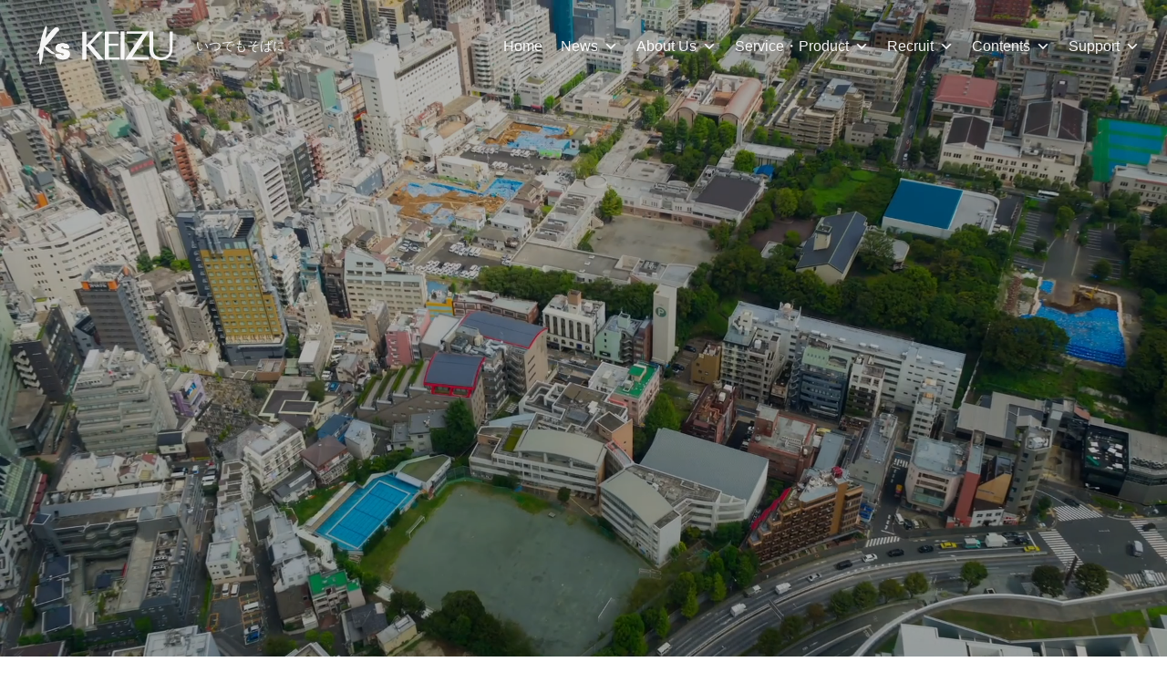

--- FILE ---
content_type: text/html; charset=UTF-8
request_url: https://keizu.co.jp/
body_size: 26076
content:
<!DOCTYPE html>
<html class="pc" dir="ltr" lang="ja"
	prefix="og: https://ogp.me/ns#" >
<head prefix="og: http://ogp.me/ns# fb: http://ogp.me/ns/fb#">
<meta charset="UTF-8">
<!--[if IE]><meta http-equiv="X-UA-Compatible" content="IE=edge"><![endif]-->
<meta name="viewport" content="width=device-width">
<meta name="format-detection" content="telephone=no">

<meta name="description" content="Salesforce® 国内開発実績数No.1　コンサルティングから開発、保守運用、改善・拡張提案まで">
<link rel="pingback" href="https://keizu.co.jp/cms/xmlrpc.php">
<link rel="stylesheet" href="https://stackpath.bootstrapcdn.com/bootstrap/4.3.1/css/bootstrap.min.css" integrity="sha384-ggOyR0iXCbMQv3Xipma34MD+dH/1fQ784/j6cY/iJTQUOhcWr7x9JvoRxT2MZw1T" crossorigin="anonymous">
<link rel ="stylesheet" href="https://cdnjs.cloudflare.com/ajax/libs/font-awesome/6.0.0/css/all.min.css">
<link rel="shortcut icon" href="https://keizu.co.jp/cms/wp-content/uploads/2023/10/keizu-favicon-32x32-1.png">
<!-- Google Tag Manager -->
<script>(function(w,d,s,l,i){w[l]=w[l]||[];w[l].push({'gtm.start':
new Date().getTime(),event:'gtm.js'});var f=d.getElementsByTagName(s)[0],
j=d.createElement(s),dl=l!='dataLayer'?'&l='+l:'';j.async=true;j.src=
'https://www.googletagmanager.com/gtm.js?id='+i+dl;f.parentNode.insertBefore(j,f);
})(window,document,'script','dataLayer','GTM-PHPCS6S');</script>
<!-- End Google Tag Manager -->

		<!-- All in One SEO 4.2.9 - aioseo.com -->
		<title>いつでもそばに | 株式会社ケイズコーポレーション</title>
		<meta name="description" content="Salesforce® 国内開発実績数No.1 コンサルティングから開発、保守運用、改善・拡張提案まで" />
		<meta name="robots" content="max-image-preview:large" />
		<link rel="canonical" href="https://keizu.co.jp/" />
		<meta name="generator" content="All in One SEO (AIOSEO) 4.2.9 " />
		<meta property="og:locale" content="ja_JP" />
		<meta property="og:site_name" content="Keizu Corporation | コーポレートサイト | いつでもそばに" />
		<meta property="og:type" content="website" />
		<meta property="og:title" content="いつでもそばに | 株式会社ケイズコーポレーション" />
		<meta property="og:description" content="Salesforce® 国内開発実績数No.1 コンサルティングから開発、保守運用、改善・拡張提案まで" />
		<meta property="og:url" content="https://keizu.co.jp/" />
		<meta name="twitter:card" content="summary" />
		<meta name="twitter:site" content="https://x.com/KeizuCorp" />
		<meta name="twitter:title" content="いつでもそばに | 株式会社ケイズコーポレーション" />
		<meta name="twitter:description" content="Salesforce® 国内開発実績数No.1 コンサルティングから開発、保守運用、改善・拡張提案まで" />
		<meta name="twitter:creator" content="https://x.com/KeizuCorp" />
		<meta name="google" content="nositelinkssearchbox" />
		<script type="application/ld+json" class="aioseo-schema">
			{"@context":"https:\/\/schema.org","@graph":[{"@type":"BreadcrumbList","@id":"https:\/\/keizu.co.jp\/#breadcrumblist","itemListElement":[{"@type":"ListItem","@id":"https:\/\/keizu.co.jp\/#listItem","position":1,"item":{"@type":"WebPage","@id":"https:\/\/keizu.co.jp\/","name":"\u30db\u30fc\u30e0","description":"Salesforce\u00ae \u56fd\u5185\u958b\u767a\u5b9f\u7e3e\u6570No.1 \u30b3\u30f3\u30b5\u30eb\u30c6\u30a3\u30f3\u30b0\u304b\u3089\u958b\u767a\u3001\u4fdd\u5b88\u904b\u7528\u3001\u6539\u5584\u30fb\u62e1\u5f35\u63d0\u6848\u307e\u3067","url":"https:\/\/keizu.co.jp\/"},"nextItem":"https:\/\/keizu.co.jp\/#listItem"},{"@type":"ListItem","@id":"https:\/\/keizu.co.jp\/#listItem","position":2,"item":{"@type":"WebPage","@id":"https:\/\/keizu.co.jp\/","name":"\u30db\u30fc\u30e0","description":"Salesforce\u00ae \u56fd\u5185\u958b\u767a\u5b9f\u7e3e\u6570No.1 \u30b3\u30f3\u30b5\u30eb\u30c6\u30a3\u30f3\u30b0\u304b\u3089\u958b\u767a\u3001\u4fdd\u5b88\u904b\u7528\u3001\u6539\u5584\u30fb\u62e1\u5f35\u63d0\u6848\u307e\u3067","url":"https:\/\/keizu.co.jp\/"},"previousItem":"https:\/\/keizu.co.jp\/#listItem"}]},{"@type":"Organization","@id":"https:\/\/keizu.co.jp\/#organization","name":"Keizu Corporation | \u30b3\u30fc\u30dd\u30ec\u30fc\u30c8\u30b5\u30a4\u30c8","url":"https:\/\/keizu.co.jp\/","sameAs":["https:\/\/www.facebook.com\/keizu.co.jp","https:\/\/x.com\/KeizuCorp","https:\/\/www.youtube.com\/@"]},{"@type":"WebPage","@id":"https:\/\/keizu.co.jp\/#webpage","url":"https:\/\/keizu.co.jp\/","name":"\u3044\u3064\u3067\u3082\u305d\u3070\u306b | \u682a\u5f0f\u4f1a\u793e\u30b1\u30a4\u30ba\u30b3\u30fc\u30dd\u30ec\u30fc\u30b7\u30e7\u30f3","description":"Salesforce\u00ae \u56fd\u5185\u958b\u767a\u5b9f\u7e3e\u6570No.1 \u30b3\u30f3\u30b5\u30eb\u30c6\u30a3\u30f3\u30b0\u304b\u3089\u958b\u767a\u3001\u4fdd\u5b88\u904b\u7528\u3001\u6539\u5584\u30fb\u62e1\u5f35\u63d0\u6848\u307e\u3067","inLanguage":"ja","isPartOf":{"@id":"https:\/\/keizu.co.jp\/#website"},"breadcrumb":{"@id":"https:\/\/keizu.co.jp\/#breadcrumblist"},"datePublished":"2019-12-15T05:13:53+09:00","dateModified":"2022-12-29T10:10:28+09:00"},{"@type":"WebSite","@id":"https:\/\/keizu.co.jp\/#website","url":"https:\/\/keizu.co.jp\/","name":"\u682a\u5f0f\u4f1a\u793e\u30b1\u30a4\u30ba\u30b3\u30fc\u30dd\u30ec\u30fc\u30b7\u30e7\u30f3","description":"\u3044\u3064\u3067\u3082\u305d\u3070\u306b","inLanguage":"ja","publisher":{"@id":"https:\/\/keizu.co.jp\/#organization"}}]}
		</script>
		<!-- All in One SEO -->

<meta property="og:type" content="article">
<meta property="og:url" content="https://keizu.co.jp/">
<meta property="og:title" content="Keizu Corporation | コーポレートサイト">
<meta property="og:description" content="Salesforce® 国内開発実績数No.1　コンサルティングから開発、保守運用、改善・拡張提案まで">
<meta property="og:site_name" content="Keizu Corporation | コーポレートサイト">
<meta property="og:image" content="https://keizu.co.jp/cms/wp-content/uploads/2019/11/logo-scaled.png">
<meta property="og:image:secure_url" content="https://keizu.co.jp/cms/wp-content/uploads/2019/11/logo-scaled.png"> 
<meta property="og:image:width" content="2560"> 
<meta property="og:image:height" content="266">
<link rel='dns-prefetch' href='//unpkg.com' />
<link rel='dns-prefetch' href='//www.google.com' />
<link rel='dns-prefetch' href='//s.w.org' />
<link rel="alternate" type="application/rss+xml" title="Keizu Corporation | コーポレートサイト &raquo; フィード" href="https://keizu.co.jp/feed/" />
<link rel="alternate" type="application/rss+xml" title="Keizu Corporation | コーポレートサイト &raquo; コメントフィード" href="https://keizu.co.jp/comments/feed/" />
<script type="text/javascript">
window._wpemojiSettings = {"baseUrl":"https:\/\/s.w.org\/images\/core\/emoji\/13.1.0\/72x72\/","ext":".png","svgUrl":"https:\/\/s.w.org\/images\/core\/emoji\/13.1.0\/svg\/","svgExt":".svg","source":{"concatemoji":"https:\/\/keizu.co.jp\/cms\/wp-includes\/js\/wp-emoji-release.min.js?ver=5.9.12"}};
/*! This file is auto-generated */
!function(e,a,t){var n,r,o,i=a.createElement("canvas"),p=i.getContext&&i.getContext("2d");function s(e,t){var a=String.fromCharCode;p.clearRect(0,0,i.width,i.height),p.fillText(a.apply(this,e),0,0);e=i.toDataURL();return p.clearRect(0,0,i.width,i.height),p.fillText(a.apply(this,t),0,0),e===i.toDataURL()}function c(e){var t=a.createElement("script");t.src=e,t.defer=t.type="text/javascript",a.getElementsByTagName("head")[0].appendChild(t)}for(o=Array("flag","emoji"),t.supports={everything:!0,everythingExceptFlag:!0},r=0;r<o.length;r++)t.supports[o[r]]=function(e){if(!p||!p.fillText)return!1;switch(p.textBaseline="top",p.font="600 32px Arial",e){case"flag":return s([127987,65039,8205,9895,65039],[127987,65039,8203,9895,65039])?!1:!s([55356,56826,55356,56819],[55356,56826,8203,55356,56819])&&!s([55356,57332,56128,56423,56128,56418,56128,56421,56128,56430,56128,56423,56128,56447],[55356,57332,8203,56128,56423,8203,56128,56418,8203,56128,56421,8203,56128,56430,8203,56128,56423,8203,56128,56447]);case"emoji":return!s([10084,65039,8205,55357,56613],[10084,65039,8203,55357,56613])}return!1}(o[r]),t.supports.everything=t.supports.everything&&t.supports[o[r]],"flag"!==o[r]&&(t.supports.everythingExceptFlag=t.supports.everythingExceptFlag&&t.supports[o[r]]);t.supports.everythingExceptFlag=t.supports.everythingExceptFlag&&!t.supports.flag,t.DOMReady=!1,t.readyCallback=function(){t.DOMReady=!0},t.supports.everything||(n=function(){t.readyCallback()},a.addEventListener?(a.addEventListener("DOMContentLoaded",n,!1),e.addEventListener("load",n,!1)):(e.attachEvent("onload",n),a.attachEvent("onreadystatechange",function(){"complete"===a.readyState&&t.readyCallback()})),(n=t.source||{}).concatemoji?c(n.concatemoji):n.wpemoji&&n.twemoji&&(c(n.twemoji),c(n.wpemoji)))}(window,document,window._wpemojiSettings);
</script>
<style type="text/css">
img.wp-smiley,
img.emoji {
	display: inline !important;
	border: none !important;
	box-shadow: none !important;
	height: 1em !important;
	width: 1em !important;
	margin: 0 0.07em !important;
	vertical-align: -0.1em !important;
	background: none !important;
	padding: 0 !important;
}
</style>
	<link rel='stylesheet' id='style-css'  href='https://keizu.co.jp/cms/wp-content/themes/keizu-corp/style.css?ver=1' type='text/css' media='all' />
<link rel='stylesheet' id='wp-block-library-css'  href='https://keizu.co.jp/cms/wp-includes/css/dist/block-library/style.min.css?ver=5.9.12' type='text/css' media='all' />
<style id='wp-block-library-inline-css' type='text/css'>
.has-text-align-justify{text-align:justify;}
</style>
<link rel='stylesheet' id='mediaelement-css'  href='https://keizu.co.jp/cms/wp-includes/js/mediaelement/mediaelementplayer-legacy.min.css?ver=4.2.16' type='text/css' media='all' />
<link rel='stylesheet' id='wp-mediaelement-css'  href='https://keizu.co.jp/cms/wp-includes/js/mediaelement/wp-mediaelement.min.css?ver=5.9.12' type='text/css' media='all' />
<style id='global-styles-inline-css' type='text/css'>
body{--wp--preset--color--black: #000000;--wp--preset--color--cyan-bluish-gray: #abb8c3;--wp--preset--color--white: #ffffff;--wp--preset--color--pale-pink: #f78da7;--wp--preset--color--vivid-red: #cf2e2e;--wp--preset--color--luminous-vivid-orange: #ff6900;--wp--preset--color--luminous-vivid-amber: #fcb900;--wp--preset--color--light-green-cyan: #7bdcb5;--wp--preset--color--vivid-green-cyan: #00d084;--wp--preset--color--pale-cyan-blue: #8ed1fc;--wp--preset--color--vivid-cyan-blue: #0693e3;--wp--preset--color--vivid-purple: #9b51e0;--wp--preset--gradient--vivid-cyan-blue-to-vivid-purple: linear-gradient(135deg,rgba(6,147,227,1) 0%,rgb(155,81,224) 100%);--wp--preset--gradient--light-green-cyan-to-vivid-green-cyan: linear-gradient(135deg,rgb(122,220,180) 0%,rgb(0,208,130) 100%);--wp--preset--gradient--luminous-vivid-amber-to-luminous-vivid-orange: linear-gradient(135deg,rgba(252,185,0,1) 0%,rgba(255,105,0,1) 100%);--wp--preset--gradient--luminous-vivid-orange-to-vivid-red: linear-gradient(135deg,rgba(255,105,0,1) 0%,rgb(207,46,46) 100%);--wp--preset--gradient--very-light-gray-to-cyan-bluish-gray: linear-gradient(135deg,rgb(238,238,238) 0%,rgb(169,184,195) 100%);--wp--preset--gradient--cool-to-warm-spectrum: linear-gradient(135deg,rgb(74,234,220) 0%,rgb(151,120,209) 20%,rgb(207,42,186) 40%,rgb(238,44,130) 60%,rgb(251,105,98) 80%,rgb(254,248,76) 100%);--wp--preset--gradient--blush-light-purple: linear-gradient(135deg,rgb(255,206,236) 0%,rgb(152,150,240) 100%);--wp--preset--gradient--blush-bordeaux: linear-gradient(135deg,rgb(254,205,165) 0%,rgb(254,45,45) 50%,rgb(107,0,62) 100%);--wp--preset--gradient--luminous-dusk: linear-gradient(135deg,rgb(255,203,112) 0%,rgb(199,81,192) 50%,rgb(65,88,208) 100%);--wp--preset--gradient--pale-ocean: linear-gradient(135deg,rgb(255,245,203) 0%,rgb(182,227,212) 50%,rgb(51,167,181) 100%);--wp--preset--gradient--electric-grass: linear-gradient(135deg,rgb(202,248,128) 0%,rgb(113,206,126) 100%);--wp--preset--gradient--midnight: linear-gradient(135deg,rgb(2,3,129) 0%,rgb(40,116,252) 100%);--wp--preset--duotone--dark-grayscale: url('#wp-duotone-dark-grayscale');--wp--preset--duotone--grayscale: url('#wp-duotone-grayscale');--wp--preset--duotone--purple-yellow: url('#wp-duotone-purple-yellow');--wp--preset--duotone--blue-red: url('#wp-duotone-blue-red');--wp--preset--duotone--midnight: url('#wp-duotone-midnight');--wp--preset--duotone--magenta-yellow: url('#wp-duotone-magenta-yellow');--wp--preset--duotone--purple-green: url('#wp-duotone-purple-green');--wp--preset--duotone--blue-orange: url('#wp-duotone-blue-orange');--wp--preset--font-size--small: 13px;--wp--preset--font-size--medium: 20px;--wp--preset--font-size--large: 36px;--wp--preset--font-size--x-large: 42px;}.has-black-color{color: var(--wp--preset--color--black) !important;}.has-cyan-bluish-gray-color{color: var(--wp--preset--color--cyan-bluish-gray) !important;}.has-white-color{color: var(--wp--preset--color--white) !important;}.has-pale-pink-color{color: var(--wp--preset--color--pale-pink) !important;}.has-vivid-red-color{color: var(--wp--preset--color--vivid-red) !important;}.has-luminous-vivid-orange-color{color: var(--wp--preset--color--luminous-vivid-orange) !important;}.has-luminous-vivid-amber-color{color: var(--wp--preset--color--luminous-vivid-amber) !important;}.has-light-green-cyan-color{color: var(--wp--preset--color--light-green-cyan) !important;}.has-vivid-green-cyan-color{color: var(--wp--preset--color--vivid-green-cyan) !important;}.has-pale-cyan-blue-color{color: var(--wp--preset--color--pale-cyan-blue) !important;}.has-vivid-cyan-blue-color{color: var(--wp--preset--color--vivid-cyan-blue) !important;}.has-vivid-purple-color{color: var(--wp--preset--color--vivid-purple) !important;}.has-black-background-color{background-color: var(--wp--preset--color--black) !important;}.has-cyan-bluish-gray-background-color{background-color: var(--wp--preset--color--cyan-bluish-gray) !important;}.has-white-background-color{background-color: var(--wp--preset--color--white) !important;}.has-pale-pink-background-color{background-color: var(--wp--preset--color--pale-pink) !important;}.has-vivid-red-background-color{background-color: var(--wp--preset--color--vivid-red) !important;}.has-luminous-vivid-orange-background-color{background-color: var(--wp--preset--color--luminous-vivid-orange) !important;}.has-luminous-vivid-amber-background-color{background-color: var(--wp--preset--color--luminous-vivid-amber) !important;}.has-light-green-cyan-background-color{background-color: var(--wp--preset--color--light-green-cyan) !important;}.has-vivid-green-cyan-background-color{background-color: var(--wp--preset--color--vivid-green-cyan) !important;}.has-pale-cyan-blue-background-color{background-color: var(--wp--preset--color--pale-cyan-blue) !important;}.has-vivid-cyan-blue-background-color{background-color: var(--wp--preset--color--vivid-cyan-blue) !important;}.has-vivid-purple-background-color{background-color: var(--wp--preset--color--vivid-purple) !important;}.has-black-border-color{border-color: var(--wp--preset--color--black) !important;}.has-cyan-bluish-gray-border-color{border-color: var(--wp--preset--color--cyan-bluish-gray) !important;}.has-white-border-color{border-color: var(--wp--preset--color--white) !important;}.has-pale-pink-border-color{border-color: var(--wp--preset--color--pale-pink) !important;}.has-vivid-red-border-color{border-color: var(--wp--preset--color--vivid-red) !important;}.has-luminous-vivid-orange-border-color{border-color: var(--wp--preset--color--luminous-vivid-orange) !important;}.has-luminous-vivid-amber-border-color{border-color: var(--wp--preset--color--luminous-vivid-amber) !important;}.has-light-green-cyan-border-color{border-color: var(--wp--preset--color--light-green-cyan) !important;}.has-vivid-green-cyan-border-color{border-color: var(--wp--preset--color--vivid-green-cyan) !important;}.has-pale-cyan-blue-border-color{border-color: var(--wp--preset--color--pale-cyan-blue) !important;}.has-vivid-cyan-blue-border-color{border-color: var(--wp--preset--color--vivid-cyan-blue) !important;}.has-vivid-purple-border-color{border-color: var(--wp--preset--color--vivid-purple) !important;}.has-vivid-cyan-blue-to-vivid-purple-gradient-background{background: var(--wp--preset--gradient--vivid-cyan-blue-to-vivid-purple) !important;}.has-light-green-cyan-to-vivid-green-cyan-gradient-background{background: var(--wp--preset--gradient--light-green-cyan-to-vivid-green-cyan) !important;}.has-luminous-vivid-amber-to-luminous-vivid-orange-gradient-background{background: var(--wp--preset--gradient--luminous-vivid-amber-to-luminous-vivid-orange) !important;}.has-luminous-vivid-orange-to-vivid-red-gradient-background{background: var(--wp--preset--gradient--luminous-vivid-orange-to-vivid-red) !important;}.has-very-light-gray-to-cyan-bluish-gray-gradient-background{background: var(--wp--preset--gradient--very-light-gray-to-cyan-bluish-gray) !important;}.has-cool-to-warm-spectrum-gradient-background{background: var(--wp--preset--gradient--cool-to-warm-spectrum) !important;}.has-blush-light-purple-gradient-background{background: var(--wp--preset--gradient--blush-light-purple) !important;}.has-blush-bordeaux-gradient-background{background: var(--wp--preset--gradient--blush-bordeaux) !important;}.has-luminous-dusk-gradient-background{background: var(--wp--preset--gradient--luminous-dusk) !important;}.has-pale-ocean-gradient-background{background: var(--wp--preset--gradient--pale-ocean) !important;}.has-electric-grass-gradient-background{background: var(--wp--preset--gradient--electric-grass) !important;}.has-midnight-gradient-background{background: var(--wp--preset--gradient--midnight) !important;}.has-small-font-size{font-size: var(--wp--preset--font-size--small) !important;}.has-medium-font-size{font-size: var(--wp--preset--font-size--medium) !important;}.has-large-font-size{font-size: var(--wp--preset--font-size--large) !important;}.has-x-large-font-size{font-size: var(--wp--preset--font-size--x-large) !important;}
</style>
<link rel='stylesheet' id='contact-form-7-css'  href='https://keizu.co.jp/cms/wp-content/plugins/contact-form-7/includes/css/styles.css?ver=5.5.6' type='text/css' media='all' />
<link rel='stylesheet' id='contact-form-7-confirm-css'  href='https://keizu.co.jp/cms/wp-content/plugins/contact-form-7-add-confirm/includes/css/styles.css?ver=5.1' type='text/css' media='all' />
<link rel='stylesheet' id='SFSImainCss-css'  href='https://keizu.co.jp/cms/wp-content/plugins/ultimate-social-media-icons/css/sfsi-style.css?ver=2.8.7' type='text/css' media='all' />
<link rel='stylesheet' id='megamenu-css'  href='https://keizu.co.jp/cms/wp-content/uploads/maxmegamenu/style.css?ver=b51922' type='text/css' media='all' />
<link rel='stylesheet' id='dashicons-css'  href='https://keizu.co.jp/cms/wp-includes/css/dashicons.min.css?ver=5.9.12' type='text/css' media='all' />
<link rel='stylesheet' id='wordpress-popular-posts-css-css'  href='https://keizu.co.jp/cms/wp-content/plugins/wordpress-popular-posts/assets/css/wpp.css?ver=6.1.1' type='text/css' media='all' />
<link rel='stylesheet' id='swiper-css-css'  href='https://unpkg.com/swiper@8/swiper-bundle.min.css?ver=5.9.12' type='text/css' media='all' />
<link rel='stylesheet' id='jetpack_css-css'  href='https://keizu.co.jp/cms/wp-content/plugins/jetpack/css/jetpack.css?ver=10.8.2' type='text/css' media='all' />
<script type='text/javascript' src='https://keizu.co.jp/cms/wp-includes/js/jquery/jquery.min.js?ver=3.6.0' id='jquery-core-js'></script>
<script type='text/javascript' src='https://keizu.co.jp/cms/wp-includes/js/jquery/jquery-migrate.min.js?ver=3.3.2' id='jquery-migrate-js'></script>
<script type='application/json' id='wpp-json'>
{"sampling_active":0,"sampling_rate":100,"ajax_url":"https:\/\/keizu.co.jp\/wp-json\/wordpress-popular-posts\/v1\/popular-posts","api_url":"https:\/\/keizu.co.jp\/wp-json\/wordpress-popular-posts","ID":0,"token":"79950a550e","lang":0,"debug":0}
</script>
<script type='text/javascript' src='https://keizu.co.jp/cms/wp-content/plugins/wordpress-popular-posts/assets/js/wpp.min.js?ver=6.1.1' id='wpp-js-js'></script>
<link rel="https://api.w.org/" href="https://keizu.co.jp/wp-json/" /><link rel="alternate" type="application/json" href="https://keizu.co.jp/wp-json/wp/v2/pages/93" /><link rel='shortlink' href='https://keizu.co.jp/' />
<link rel="alternate" type="application/json+oembed" href="https://keizu.co.jp/wp-json/oembed/1.0/embed?url=https%3A%2F%2Fkeizu.co.jp%2F" />
<link rel="alternate" type="text/xml+oembed" href="https://keizu.co.jp/wp-json/oembed/1.0/embed?url=https%3A%2F%2Fkeizu.co.jp%2F&#038;format=xml" />
            <style id="wpp-loading-animation-styles">@-webkit-keyframes bgslide{from{background-position-x:0}to{background-position-x:-200%}}@keyframes bgslide{from{background-position-x:0}to{background-position-x:-200%}}.wpp-widget-placeholder,.wpp-widget-block-placeholder{margin:0 auto;width:60px;height:3px;background:#dd3737;background:linear-gradient(90deg,#dd3737 0%,#571313 10%,#dd3737 100%);background-size:200% auto;border-radius:3px;-webkit-animation:bgslide 1s infinite linear;animation:bgslide 1s infinite linear}</style>
            <style type='text/css'>img#wpstats{display:none}</style>
	
<link rel="stylesheet" href="https://keizu.co.jp/cms/wp-content/themes/keizu-corp/css/design-plus.css?ver=1">
<link rel="stylesheet" href="https://keizu.co.jp/cms/wp-content/themes/keizu-corp/css/sns-botton.css?ver=1">
<link rel="stylesheet" media="screen and (max-width:1050px)" href="https://keizu.co.jp/cms/wp-content/themes/keizu-corp/css/responsive.css?ver=1">
<link rel="stylesheet" media="screen and (max-width:1050px)" href="https://keizu.co.jp/cms/wp-content/themes/keizu-corp/css/footer-bar.css?ver=1">

<script src="https://keizu.co.jp/cms/wp-content/themes/keizu-corp/js/jquery.easing.1.3.js?ver=1"></script>
<script src="https://keizu.co.jp/cms/wp-content/themes/keizu-corp/js/jscript.js?ver=1"></script>
<script src="https://keizu.co.jp/cms/wp-content/themes/keizu-corp/js/comment.js?ver=1"></script>

<link rel="stylesheet" href="https://keizu.co.jp/cms/wp-content/themes/keizu-corp/js/simplebar.css?ver=1">
<script src="https://keizu.co.jp/cms/wp-content/themes/keizu-corp/js/simplebar.min.js?ver=1"></script>


<script src="https://keizu.co.jp/cms/wp-content/themes/keizu-corp/js/header_fix.js?ver=1"></script>
<script src="https://keizu.co.jp/cms/wp-content/themes/keizu-corp/js/header_fix_mobile.js?ver=1"></script>

<style type="text/css">

body, input, textarea { font-family: "Hiragino Sans", "ヒラギノ角ゴ ProN", "Hiragino Kaku Gothic ProN", "游ゴシック", YuGothic, "メイリオ", Meiryo, sans-serif; }

.rich_font, .p-vertical { font-family: "Times New Roman" , "游明朝" , "Yu Mincho" , "游明朝体" , "YuMincho" , "ヒラギノ明朝 Pro W3" , "Hiragino Mincho Pro" , "HiraMinProN-W3" , "HGS明朝E" , "ＭＳ Ｐ明朝" , "MS PMincho" , serif; font-weight:500; }

.rich_font_type1 { font-family: Arial, "ヒラギノ角ゴ ProN W3", "Hiragino Kaku Gothic ProN", "メイリオ", Meiryo, sans-serif; }
.rich_font_type2 { font-family: "Hiragino Sans", "ヒラギノ角ゴ ProN", "Hiragino Kaku Gothic ProN", "游ゴシック", YuGothic, "メイリオ", Meiryo, sans-serif; font-weight:500; }
.rich_font_type3 { font-family: "Times New Roman" , "游明朝" , "Yu Mincho" , "游明朝体" , "YuMincho" , "ヒラギノ明朝 Pro W3" , "Hiragino Mincho Pro" , "HiraMinProN-W3" , "HGS明朝E" , "ＭＳ Ｐ明朝" , "MS PMincho" , serif; font-weight:500; }


#header, #header a, #menu_button:before { color:#ffffff; }
#header a:hover, #menu_button:hover:before { color:rgba(255,255,255,0.5); }
#header.active, .header_fix #header, .header_fix_mobile #header {
  color:#000000;
  background:rgba(255,255,255,1);
}
#header.active a, .header_fix #header a, .header_fix_mobile #header a, .header_fix_mobile #menu_button:before { color:#000000; }
#header.active a:hover, .header_fix #header a:hover, .header_fix_mobile #header a:hover, .header_fix_mobile #menu_button:hover:before { color:#999999; }
@media screen and (max-width:1050px) {
  #header {
    color:#000000;
    background:rgba(255,255,255,1);
  }
  #header a, #menu_button:before { color:#000000; }
  #header a:hover, #menu_button:hover:before { color:#999999; }
}

#global_menu > ul > li > a { color:#ffffff; }
#global_menu > ul > li > a:hover { color:rgba(255,255,255,0.5); }
#global_menu > ul > li a.active, #global_menu > ul > li.active_button > a { color:#999999; }
#global_menu ul ul a { color:#FFFFFF !important; background:#000000; }
#global_menu ul ul a:hover { background:#333333; }

#drawer_menu { background:#222222; }
#mobile_menu a { color:#ffffff; background:#222222; border-bottom:1px solid #444444; }
#mobile_menu li li a { background:#333333; }
#mobile_menu a:hover, #drawer_menu .close_button:hover, #mobile_menu .child_menu_button:hover { color:#ffffff; background:#003f8c; }

.megamenu_blog_list { background:#000000; }
.megamenu_blog_list_inner { border-color:rgba(255,255,255,0.3); }
.megamenu_blog_list .menu_area a, .megamenu_blog_list .menu_area a:hover, .megamenu_blog_list .menu_area li.active a, .megamenu_blog_list .post_list li .title { color:#ffffff !important; }
.megamenu_blog_list .menu_area a:hover, .megamenu_blog_list .menu_area li.active a, .megamenu_blog_list .post_list { background:#333333; }
.megamenu_blog_list .post_list li .overlay {
  background: -webkit-linear-gradient(top, transparent, rgba(0,0,0,0.5));
  background: linear-gradient(to bottom, transparent, rgba(0,0,0,0.5));
}
.work_list .item .title { font-size:16px; }
.work_list .category {
  font-size:14px; color:#ffffff;
  background: -webkit-linear-gradient(top, transparent, rgba(0,0,0,0.7));
  background: linear-gradient(to bottom, transparent, rgba(0,0,0,0.7));
}
@media screen and (max-width:650px) {
  .work_list .item .title { font-size:14px; }
  .work_list .category { font-size:12px; }
}
#index_slider .catch { font-size:38px; color:#FFFFFF;  }
#index_slider .desc { font-size:20px; color:#FFFFFF;  }
#index_slider .overlay { background:rgba(0,0,0,0.3); }
@media screen and (max-width:650px) {
  #index_slider .catch { font-size:25px; }
  #index_slider .desc { font-size:16px; }
}

.author_profile a.avatar img, .animate_image img, .animate_background .image {
  width:100%; height:auto;
  -webkit-transition: transform  0.75s ease;
  transition: transform  0.75s ease;
}
.author_profile a.avatar:hover img, .animate_image:hover img, .animate_background:hover .image {
  -webkit-transform: scale(1.2);
  transform: scale(1.2);
}




a { color:#000; }

#comment_headline, .tcd_category_list a:hover, .tcd_category_list .child_menu_button:hover, .side_headline, #faq_category li a:hover, #faq_category li.active a, #archive_service .bottom_area .sub_category li a:hover,
  #side_service_category_list a:hover, #side_service_category_list li.active > a, #side_faq_category_list a:hover, #side_faq_category_list li.active a, #side_staff_list a:hover, #side_staff_list li.active a, .cf_data_list li a:hover,
    #side_campaign_category_list a:hover, #side_campaign_category_list li.active a, #side_clinic_list a:hover, #side_clinic_list li.active a
{ color: #000000; }

#index_slider .search_button:hover input, #return_top a, #comment_tab li a:hover, #comment_tab li.active a, #comment_header #comment_closed p, #submit_comment:hover, #cancel_comment_reply a:hover, #p_readmore .button:hover,
  #wp-calendar td a:hover, #p_readmore .button, .page_navi span.current, .page_navi a:hover, #post_pagination p, #post_pagination a:hover, .c-pw__btn:hover
{ background-color: #000000; }

#guest_info input:focus, #comment_textarea textarea:focus, .c-pw__box-input:focus, .page_navi span.current, .page_navi a:hover, #post_pagination p, #post_pagination a:hover
{ border-color: #000000; }

#comment_tab li.active a:after, #comment_header #comment_closed p:after
{ border-color:#000000 transparent transparent transparent; }


#footer a:hover, .cardlink_title a:hover, #related_post .item a:hover, .comment a:hover, .comment_form_wrapper a:hover,
  #bread_crumb a:hover, #bread_crumb li.home a:hover:after, .author_profile a:hover, .author_profile .author_link li a:hover:before, #post_meta_bottom a:hover,
    #recent_news a.link:hover, #recent_news .link:hover:after, #recent_news li a:hover .title, #searchform .submit_button:hover:before, .styled_post_list1 a:hover .title_area, .styled_post_list1 a:hover .date, .p-dropdown__title:hover:after, .p-dropdown__list li a:hover
{ color: #333333; }
#post_pagination a:hover, #p_readmore .button:hover, #return_top a:hover
{ background-color: #333333; }
.post_content a { color: #1e73be; }
.post_content a:hover { color:#999999; }
#site_wrap { display:none; }
#site_loader_overlay {
  background:#ffffff;
  opacity: 1;
  position: fixed;
  top: 0px;
  left: 0px;
  width: 100%;
  height: 100%;
  width: 100vw;
  height: 100vh;
  z-index: 99999;
}
#site_loader_logo {
  position:relative; width:100%; height:100%; opacity:0;
}
#site_loader_logo.active {
  -webkit-animation: opacityAnimation 1.0s ease forwards 1.0s;
  animation: opacityAnimation 1.0s ease forwards 1.0s;
}
#site_loader_logo_inner {
  position:absolute; text-align:center; width:100%;
  top:50%; -ms-transform: translateY(-50%); -webkit-transform: translateY(-50%); transform: translateY(-50%);
}
#site_loader_logo img.mobile { display:none; }
#site_loader_logo_inner p { margin-top:20px; line-height:2; }
@media screen and (max-width:750px) {
  #site_loader_logo.has_mobile_logo img.pc { display:none; }
  #site_loader_logo.has_mobile_logo img.mobile { display:inline; }
}
#site_loader_animation {
  width: 48px;
  height: 48px;
  font-size: 10px;
  text-indent: -9999em;
  position: fixed;
  top: 0;
  left: 0;
	right: 0;
	bottom: 0;
	margin: auto;
  border: 3px solid rgba(0,0,0,0.2);
  border-top-color: #000000;
  border-radius: 50%;
  -webkit-animation: loading-circle 1.1s infinite linear;
  animation: loading-circle 1.1s infinite linear;
}
@-webkit-keyframes loading-circle {
  0% { -webkit-transform: rotate(0deg); transform: rotate(0deg); }
  100% { -webkit-transform: rotate(360deg); transform: rotate(360deg); }
}
@media only screen and (max-width: 767px) {
	#site_loader_animation { width: 30px; height: 30px; }
}
@keyframes loading-circle {
  0% { -webkit-transform: rotate(0deg); transform: rotate(0deg); }
  100% { -webkit-transform: rotate(360deg); transform: rotate(360deg); }
}
#site_loader_logo_inner p { font-size:16px; color:#000000; }
@media screen and (max-width:750px) {
  #site_loader_logo_inner p { font-size:px; }
}

input:-webkit-autofill.wpcf7c-conf {
  -webkit-box-shadow: 0 0 0px 1000px #fff inset !important;
  border: none !important;
  background: #fff !important; }
  input:-webkit-autofill.wpcf7c-conf:focus {
    border: none !important; }

.wpcf7c-conf {
  background: #fff !important;
  border-color: #fff !important; }
  .wpcf7c-conf:focus {
    border-color: transparent !important; }

.post_content td:first-child{
background:#f4f7fc;
}

    /* デモサイト用[トップへ戻るボタン]調整 */

    #return_top a {
      background: #444444;
    }

    #return_top a:hover {
      background: #555555;
    }

    @media screen and (max-width:650px) {
      #index_slider .logo img {
        width: 50%;
      }
    }

    .p-news-list { margin-bottom: 0; }

.p-news-list__item { list-style-type: none; margin-top: -1px; }

.p-news-tab-list { margin-bottom: 50px; }

.p-news-tab-list__tabs { background: #fff; display: flex; margin-left: 1px; margin-bottom: 0; }

.p-news-tab-list__tabs-item { list-style-type: none; font-size: 16px; text-align: center; width: 20%; }

.p-news-tab-list__tabs-item.is-active a, .p-news-tab-list__tabs-item a:hover { background: #000; border-color: #000; color: #fff; }

.p-news-tab-list__tabs-item.is-active + .p-news-tab-list__tabs-item a { border-left: 1px solid #000; }

.p-news-tab-list__tabs-item a { border: 1px solid #ddd; display: block; margin-left: -1px; transition-property: background, border-color, color; transition-duration: 0.2s; height: 60px; line-height: 59px; }

.p-news-tab-list__panel { display: none; }

.p-news-tab-list__panel.is-active { display: block; }

@media screen and (max-width: 767px) { .p-news-tab-list { margin: 0 -21px 30px; }
  .p-news-tab-list__tabs-wrapper { overflow-x: scroll; }
  .p-news-tab-list__tabs { font-size: 0; width: 665px; }
  .p-news-tab-list__tabs-item { font-size: 14px; }
  .p-news-tab-list__tabs-item a { height: 50px; line-height: 50px; } }

  .p-article04 { background: #f8f8f8; border: 1px solid #ddd; }

.p-article04 a { display: flex; align-items: center; padding: 0 25px; height: 60px; line-height: 60px; }

.p-article04__date { font-size: 14px; margin-right: 14px; }

.p-article04__cat { margin-right: 14px; }

.p-article04__title { font-size: 14px; font-weight: 400; flex: 1; margin-bottom: 0; transition: color 0.2s ease; overflow: hidden; text-overflow: ellipsis; white-space: nowrap; }

@media screen and (max-width: 767px) { .p-article04 a { display: block; height: auto; padding: 11px 20px 13px; line-height: inherit; }
  .p-article04__date { font-size: 12px; margin-right: 8px; }
  .p-article04__title { line-height: 1.7; margin-top: 7px; white-space: normal; } }



@media screen and (max-width: 767px) { 
.post_content :not(h2):not(h3):not(h4):not(h5):not(h6) + h3 {
line-height:2.2rem;
}
}



.header_fix #header #mega-menu-wrap-global-menu #mega-menu-global-menu li.mega-menu-item a.mega-menu-link{
  color:#000;
}
.header_fix #header #mega-menu-wrap-global-menu #mega-menu-global-menu li.mega-menu-item.mega-toggle-on a.mega-menu-link{
  color:#FFF;
}
.pc #global_menu ul#mega-menu-global-menu li.mega-menu-item a.mega-menu-link:hover {
  color: #fff !important;
}
.pc #global_menu ul#mega-menu-global-menu li.mega-menu-item.mega-toggle-on a.mega-menu-link {
  color: #fff !important;
}
.pc #global_menu ul#mega-menu-global-menu ul a {
    font-size: 16px;
    display: block;
    border: none;
    position: relative;
    padding: 0px;
    height: auto;
    line-height: 1.6;
    margin: 0;
}

.pc #global_menu ul#mega-menu-global-menu ul.list a {
    font-size: 16px;
    padding: 10px;
    border: 1px solid;
    background-color: #000;
}
.pc #global_menu ul#mega-menu-global-menu ul.list a:hover {
    background-color: #FFF;
}
ul.mega-sub-menu li.mega-menu-item a.mega-menu-link:before {
  content: '\f345';
}
ul.mega-sub-menu li.mega-menu-item a.mega-menu-link{
  padding:5px 0px;
}
ul.mega-sub-menu li.mega-menu-item ul.mega-sub-menu li.mega-menu-item a.mega-menu-link:before {
  content: '\f139';
}
span.simple-image-box img{
  vertical-align: top;
}
span.simple-text-box:before {
  font-family:dashicons;
  content: '\f345';
  vertical-align: middle;
}
.pc #global_menu ul ul {
    display: block;
    position: inherit;
}
.pc #global_menu ul ul a:hover {
    transform: scale(1.06);
    transition: 0.8s;
    background: #fff;
    color: #000 !important;
}

.pc #global_menu ul ul ul {
    left: 0;
}
h4.mega-block-title {display:none !important;}

@media screen and (max-width: 1050px) {
/* 1050pxまでの幅の場合に適応される */
    ul.mega-sub-menu {
        padding: 0px !important;
    }
    #mega-menu-wrap-global-menu #mega-menu-global-menu li.mega-menu-item {
        padding:0px;
        border-bottom: 1px solid #666;
    }
    #mega-menu-wrap-global-menu #mega-menu-global-menu li.mega-menu-item ul.list{
        text-indent:5px;
        margin-bottom:10px;
    }
    #mega-menu-wrap-global-menu #mega-menu-global-menu li.mega-menu-item ul.list li{
        border-bottom: 1px solid #666;
        border-left: 1px solid #666;
    }
    #mega-menu-wrap-global-menu #mega-menu-global-menu li.mega-menu-item ul.list a{
        display:block;
        padding:5px
    }
    #mega-menu-wrap-global-menu #mega-menu-global-menu li.mega-menu-item a span{
        border: none !important;
        padding: 0px !important;
        color: #fff;
    }
    #mega-menu-wrap-global-menu #mega-menu-global-menu li.mega-menu-item a.mega-menu-link {
      border-color: #666 !important;
    }
}

#mega-menu-wrap-global-menu #mega-menu-global-menu li.mega-menu-item ul.list li{
    margin-bottom:10px;
}
#mega-menu-wrap-global-menu #mega-menu-global-menu li.mega-menu-item ul.list a{
    color:white;
}
#mega-menu-wrap-global-menu #mega-menu-global-menu li.mega-menu-item ul.list a:before {
  font-family:dashicons;
  content: '\f139';
  margin-right: 2px;
  vertical-align: middle;
}

.pc #header.animate {
  box-shadow: inset 0 0 0 0 white;
  transition: all 0.4s ease-in-out 0s;
}
.pc #header.animate:hover {
  box-shadow: inset -3000px 0 0 0 white;
  color: #21242C;
}
.pc #header.animate:hover ul#mega-menu-global-menu li.mega-menu-item a.mega-menu-link{
  color: #21242C;
}
.pc #header.animate:hover #header_logo a {
  width: 150px;
  height: 44px;
  background-image: url("https://i0.wp.com/y-japan.xsrv.jp/keizu-corp/wp-content/uploads/2019/12/logo-catch.png?fit=300%2C87?1665093627");
  background-size: contain;
  display: block;
}
.pc #header.animate:hover #header_logo a img.pc_logo_image.type1{
  display: none;
}

/* Twitter icon update */
#footer_social_link li.twitter a:before,
.fa-twitter:before {
    content: '𝕏' !important;
    font-family: sans-serif !important;
    font-weight: bold;
}

.flowbtn12.fl_tw2 {
    border: solid 1px #111 !important;
    color: #111 !important;
}

.flowbtn12.fl_tw2:hover {
    border: solid 1px #111 !important;
    background: #111 !important;
}
</style>

<script type="text/javascript">
jQuery(document).ready(function($){

var mql = window.matchMedia('screen and (min-width: 1051px)');
function checkBreakPoint(mql) {

 if(mql.matches){ //PC

   var winH = window.innerHeight;
   $('#index_video').outerHeight(winH);

   $(window).on('load',function(){
     setBgImg($('#index_video_mp4'));
   });

   $(window).on('resize',function(){
     winH = window.innerHeight;
     $('#index_video').outerHeight(winH);
     setBgImg($('#index_video_mp4'));
   });

   function setBgImg(object){
     var imgW = object.width();
     var imgH = object.height();
     var winW = $(window).width();
     var winH = window.innerHeight;
     var scaleW = winW / imgW;
     var scaleH = winH / imgH;
     var fixScale = Math.max(scaleW, scaleH);
     var setW = imgW * fixScale;
     var setH = imgH * fixScale;
     var moveX = Math.floor((winW - setW) / 2);
     var moveY = Math.floor((winH - setH) / 2);
     object.css({'width': setW, 'height': setH, 'left' : moveX, 'top' : moveY });
   }

 } else { //smart phone

   var winH = window.innerHeight - 60;
   $('#index_video').outerHeight(winH);

   $(window).on('load',function(){
     setBgImg($('#index_video_mp4'));
   });

   var windowWidth = $(window).width();
   $(window).on('resize',function(){
     if ($(window).width() != windowWidth) {
       winH = window.innerHeight - 60;
       $('#index_video').outerHeight(winH);
       setBgImg($('#index_video_mp4'));
       windowWidth = $(window).width();
     }
   });

   function setBgImg(object){
     var imgW = object.width();
     var imgH = object.height();
     var winW = $(window).width();
     var winH = window.innerHeight - 60;
     var scaleW = winW / imgW;
     var scaleH = winH / imgH;
     var fixScale = Math.max(scaleW, scaleH);
     var setW = imgW * fixScale;
     var setH = imgH * fixScale;
     var moveX = Math.floor((winW - setW) / 2);
     var moveY = Math.floor((winH - setH) / 2);
     object.css({'width': setW, 'height': setH, 'left' : moveX, 'top' : moveY });
   }

 };
};
mql.addListener(checkBreakPoint);
checkBreakPoint(mql);

});
</script>
<link rel="icon" href="https://keizu.co.jp/cms/wp-content/uploads/2025/05/cropped-ks-logo-512-512-32x32.png" sizes="32x32" />
<link rel="icon" href="https://keizu.co.jp/cms/wp-content/uploads/2025/05/cropped-ks-logo-512-512-192x192.png" sizes="192x192" />
<link rel="apple-touch-icon" href="https://keizu.co.jp/cms/wp-content/uploads/2025/05/cropped-ks-logo-512-512-180x180.png" />
<meta name="msapplication-TileImage" content="https://keizu.co.jp/cms/wp-content/uploads/2025/05/cropped-ks-logo-512-512-270x270.png" />
<style type="text/css">/** Mega Menu CSS: fs **/</style>
</head>
<body id="body" class="home page-template-default page page-id-93 sfsi_actvite_theme_flat_squared mega-menu-global-menu use_header_fix use_mobile_header_fix">
<!-- Google Tag Manager (noscript) -->
<noscript><iframe src="https://www.googletagmanager.com/ns.html?id=GTM-PHPCS6S"
height="0" width="0" style="display:none;visibility:hidden"></iframe></noscript>
<!-- End Google Tag Manager (noscript) -->

<div id="site_loader_overlay">
 <div id="site_loader_logo" class="has_mobile_logo">
  <div id="site_loader_logo_inner">
   <img class="logo_image pc" src="https://keizu.co.jp/cms/wp-content/uploads/2019/12/logo-catch.png?1762265097" alt="" title="" width="150" height="44" />
   <img class="logo_image mobile" src="https://keizu.co.jp/cms/wp-content/uploads/2019/12/logo-catch.png?1762265097" alt="" title="" width="150" height="44" />   <p class="rich_font_type2">いつでもそばに</p>  </div>
 </div>
</div>

<div id="container">

 <header id="header" class="animate_pc">

  <div id="header_logo">
   
<h1 class="logo">
 <a href="https://keizu.co.jp/" title="Keizu Corporation | コーポレートサイト">
    <img class="pc_logo_image type1" src="https://keizu.co.jp/cms/wp-content/uploads/2019/12/logo-catch-w.png?1762265097" alt="Keizu Corporation | コーポレートサイト" title="Keizu Corporation | コーポレートサイト" width="150" height="44" />
  <img class="pc_logo_image type2" src="https://keizu.co.jp/cms/wp-content/uploads/2019/12/logo-catch.png?1762265097" alt="Keizu Corporation | コーポレートサイト" title="Keizu Corporation | コーポレートサイト" width="150" height="44" />
      <img class="mobile_logo_image" src="https://keizu.co.jp/cms/wp-content/uploads/2019/12/logo-catch.png?1762265097" alt="Keizu Corporation | コーポレートサイト" title="Keizu Corporation | コーポレートサイト" width="150" height="44" />
   </a>
</h1>

      <h3 class="desc">いつでもそばに</h3>
     </div>

    <a href="#" id="menu_button"><span>メニュー</span></a>
  
    <nav id="global_menu">
   <div id="mega-menu-wrap-global-menu" class="mega-menu-wrap"><div class="mega-menu-toggle"><div class="mega-toggle-blocks-left"></div><div class="mega-toggle-blocks-center"></div><div class="mega-toggle-blocks-right"><div class='mega-toggle-block mega-menu-toggle-animated-block mega-toggle-block-0' id='mega-toggle-block-0'><button aria-label="Toggle Menu" class="mega-toggle-animated mega-toggle-animated-slider" type="button" aria-expanded="false">
                  <span class="mega-toggle-animated-box">
                    <span class="mega-toggle-animated-inner"></span>
                  </span>
                </button></div></div></div><ul id="mega-menu-global-menu" class="mega-menu max-mega-menu mega-menu-horizontal mega-no-js" data-event="hover_intent" data-effect="fade_up" data-effect-speed="200" data-effect-mobile="slide" data-effect-speed-mobile="200" data-panel-width="#container" data-panel-inner-width="1180px" data-mobile-force-width="false" data-second-click="go" data-document-click="collapse" data-vertical-behaviour="standard" data-breakpoint="1050" data-unbind="true" data-mobile-state="collapse_all" data-hover-intent-timeout="300" data-hover-intent-interval="100"><li class='mega-menu-item mega-menu-item-type-post_type mega-menu-item-object-page mega-menu-item-home mega-current-menu-item mega-page_item mega-page-item-93 mega-current_page_item mega-align-bottom-left mega-menu-flyout mega-menu-item-6077' id='mega-menu-item-6077'><a class="mega-menu-link" href="https://keizu.co.jp/" aria-current="page" tabindex="0">Home</a></li><li class='mega-menu-item mega-menu-item-type-post_type mega-menu-item-object-page mega-menu-item-has-children mega-menu-megamenu mega-align-bottom-left mega-menu-grid mega-disable-link mega-menu-item-6078' id='mega-menu-item-6078'><a class="mega-menu-link" tabindex="0" aria-haspopup="true" aria-expanded="false" role="button">News<span class="mega-indicator" tabindex="0" role="button" aria-label="News submenu"></span></a>
<ul class="mega-sub-menu">
<li class='mega-menu-row' id='mega-menu-6078-0'>
	<ul class="mega-sub-menu">
<li class='mega-menu-column mega-menu-columns-2-of-12' id='mega-menu-6078-0-0'></li><li class='mega-menu-column mega-menu-columns-4-of-12' id='mega-menu-6078-0-1'>
		<ul class="mega-sub-menu">
<li class='mega-menu-item mega-menu-item-type-widget widget_simpleimage mega-menu-item-simpleimage-2' id='mega-menu-item-simpleimage-2'>

	<p class="simple-image">
		<a href="https://keizu.co.jp/event/">		<span class="simple-image-box d-none d-xl-block">
			<img width="726" height="420" src="https://keizu.co.jp/cms/wp-content/uploads/2022/10/keizu-corp-gnav-mega-img-13.jpg" class="img-fluid" alt="" loading="lazy" srcset="https://keizu.co.jp/cms/wp-content/uploads/2022/10/keizu-corp-gnav-mega-img-13.jpg 726w, https://keizu.co.jp/cms/wp-content/uploads/2022/10/keizu-corp-gnav-mega-img-13-300x174.jpg 300w" sizes="(max-width: 726px) 100vw, 726px" />		</span>
		<span class="simple-text-box py-3 pl-2 border d-block font-weight-bold">
			イベント・セミナー		</span>
		</a>	</p>

<!--
	<p class="more">
		<a href="https://keizu.co.jp/event/">イベント・セミナー</a>	</p>
-->
</li>		</ul>
</li><li class='mega-menu-column mega-menu-columns-4-of-12' id='mega-menu-6078-0-2'>
		<ul class="mega-sub-menu">
<li class='mega-menu-item mega-menu-item-type-widget widget_simpleimage mega-menu-item-simpleimage-3' id='mega-menu-item-simpleimage-3'>

	<p class="simple-image">
		<a href="https://keizu.co.jp/news-list/">		<span class="simple-image-box d-none d-xl-block">
			<img width="726" height="420" src="https://keizu.co.jp/cms/wp-content/uploads/2022/10/keizu-corp-gnav-mega-img-12.jpg" class="img-fluid" alt="" loading="lazy" srcset="https://keizu.co.jp/cms/wp-content/uploads/2022/10/keizu-corp-gnav-mega-img-12.jpg 726w, https://keizu.co.jp/cms/wp-content/uploads/2022/10/keizu-corp-gnav-mega-img-12-300x174.jpg 300w" sizes="(max-width: 726px) 100vw, 726px" />		</span>
		<span class="simple-text-box py-3 pl-2 border d-block font-weight-bold">
			お知らせ・プレスリリース		</span>
		</a>	</p>

<!--
	<p class="more">
		<a href="https://keizu.co.jp/news-list/">お知らせ・プレスリリース</a>	</p>
-->
</li>		</ul>
</li><li class='mega-menu-column mega-menu-columns-2-of-12' id='mega-menu-6078-0-3'></li>	</ul>
</li></ul>
</li><li class='mega-menu-item mega-menu-item-type-post_type mega-menu-item-object-page mega-menu-item-has-children mega-menu-megamenu mega-align-bottom-left mega-menu-grid mega-disable-link mega-menu-item-6079' id='mega-menu-item-6079'><a class="mega-menu-link" tabindex="0" aria-haspopup="true" aria-expanded="false" role="button">About Us<span class="mega-indicator" tabindex="0" role="button" aria-label="About Us submenu"></span></a>
<ul class="mega-sub-menu">
<li class='mega-menu-row' id='mega-menu-6079-0'>
	<ul class="mega-sub-menu">
<li class='mega-menu-column mega-menu-columns-4-of-12' id='mega-menu-6079-0-0'>
		<ul class="mega-sub-menu">
<li class='mega-menu-item mega-menu-item-type-widget widget_simpleimage mega-menu-item-simpleimage-4' id='mega-menu-item-simpleimage-4'>

	<p class="simple-image">
		<a href="https://keizu.co.jp/about-us/">		<span class="simple-image-box d-none d-xl-block">
			<img width="726" height="420" src="https://keizu.co.jp/cms/wp-content/uploads/2022/10/keizu-corp-gnav-mega-img-16.jpg" class="img-fluid" alt="" loading="lazy" srcset="https://keizu.co.jp/cms/wp-content/uploads/2022/10/keizu-corp-gnav-mega-img-16.jpg 726w, https://keizu.co.jp/cms/wp-content/uploads/2022/10/keizu-corp-gnav-mega-img-16-300x174.jpg 300w" sizes="(max-width: 726px) 100vw, 726px" />		</span>
		<span class="simple-text-box py-3 pl-2 border d-block font-weight-bold">
			会社概要		</span>
		</a>	</p>

<!--
	<p class="more">
		<a href="https://keizu.co.jp/about-us/">会社概要</a>	</p>
-->
</li>		</ul>
</li><li class='mega-menu-column mega-menu-columns-4-of-12' id='mega-menu-6079-0-1'>
		<ul class="mega-sub-menu">
<li class='mega-menu-item mega-menu-item-type-widget widget_simpleimage mega-menu-item-simpleimage-5' id='mega-menu-item-simpleimage-5'>

	<p class="simple-image">
		<a href="https://keizu.co.jp/about-us/message/">		<span class="simple-image-box d-none d-xl-block">
			<img width="726" height="420" src="https://keizu.co.jp/cms/wp-content/uploads/2022/10/keizu-corp-gnav-mega-img-17.jpg" class="img-fluid" alt="" loading="lazy" srcset="https://keizu.co.jp/cms/wp-content/uploads/2022/10/keizu-corp-gnav-mega-img-17.jpg 726w, https://keizu.co.jp/cms/wp-content/uploads/2022/10/keizu-corp-gnav-mega-img-17-300x174.jpg 300w" sizes="(max-width: 726px) 100vw, 726px" />		</span>
		<span class="simple-text-box py-3 pl-2 border d-block font-weight-bold">
			ご挨拶		</span>
		</a>	</p>

<!--
	<p class="more">
		<a href="https://keizu.co.jp/about-us/message/">ご挨拶</a>	</p>
-->
</li>		</ul>
</li><li class='mega-menu-column mega-menu-columns-4-of-12' id='mega-menu-6079-0-2'>
		<ul class="mega-sub-menu">
<li class='mega-menu-item mega-menu-item-type-widget widget_simpleimage mega-menu-item-simpleimage-6' id='mega-menu-item-simpleimage-6'>

	<p class="simple-image">
		<a href="https://keizu.co.jp/about-us/policy/">		<span class="simple-image-box d-none d-xl-block">
			<img width="726" height="420" src="https://keizu.co.jp/cms/wp-content/uploads/2022/10/keizu-corp-gnav-mega-img-18.jpg" class="img-fluid" alt="" loading="lazy" srcset="https://keizu.co.jp/cms/wp-content/uploads/2022/10/keizu-corp-gnav-mega-img-18.jpg 726w, https://keizu.co.jp/cms/wp-content/uploads/2022/10/keizu-corp-gnav-mega-img-18-300x174.jpg 300w" sizes="(max-width: 726px) 100vw, 726px" />		</span>
		<span class="simple-text-box py-3 pl-2 border d-block font-weight-bold">
			経営ポリシー		</span>
		</a>	</p>

<!--
	<p class="more">
		<a href="https://keizu.co.jp/about-us/policy/">経営ポリシー</a>	</p>
-->
</li>		</ul>
</li>	</ul>
</li><li class='mega-menu-row' id='mega-menu-6079-1'>
	<ul class="mega-sub-menu">
<li class='mega-menu-column mega-menu-columns-4-of-12' id='mega-menu-6079-1-0'>
		<ul class="mega-sub-menu">
<li class='mega-menu-item mega-menu-item-type-widget widget_simpleimage mega-menu-item-simpleimage-7' id='mega-menu-item-simpleimage-7'>

	<p class="simple-image">
		<a href="https://keizu.co.jp/about-us/history/">		<span class="simple-image-box d-none d-xl-block">
			<img width="726" height="420" src="https://keizu.co.jp/cms/wp-content/uploads/2022/10/keizu-corp-gnav-mega-img-19.jpg" class="img-fluid" alt="" loading="lazy" srcset="https://keizu.co.jp/cms/wp-content/uploads/2022/10/keizu-corp-gnav-mega-img-19.jpg 726w, https://keizu.co.jp/cms/wp-content/uploads/2022/10/keizu-corp-gnav-mega-img-19-300x174.jpg 300w" sizes="(max-width: 726px) 100vw, 726px" />		</span>
		<span class="simple-text-box py-3 pl-2 border d-block font-weight-bold">
			沿革		</span>
		</a>	</p>

<!--
	<p class="more">
		<a href="https://keizu.co.jp/about-us/history/">沿革</a>	</p>
-->
</li>		</ul>
</li><li class='mega-menu-column mega-menu-columns-4-of-12' id='mega-menu-6079-1-1'>
		<ul class="mega-sub-menu">
<li class='mega-menu-item mega-menu-item-type-widget widget_simpleimage mega-menu-item-simpleimage-8' id='mega-menu-item-simpleimage-8'>

	<p class="simple-image">
		<a href="https://keizu.co.jp/case/">		<span class="simple-image-box d-none d-xl-block">
			<img width="726" height="420" src="https://keizu.co.jp/cms/wp-content/uploads/2022/10/keizu-corp-gnav-mega-img-02.jpg" class="img-fluid" alt="" loading="lazy" srcset="https://keizu.co.jp/cms/wp-content/uploads/2022/10/keizu-corp-gnav-mega-img-02.jpg 726w, https://keizu.co.jp/cms/wp-content/uploads/2022/10/keizu-corp-gnav-mega-img-02-300x174.jpg 300w" sizes="(max-width: 726px) 100vw, 726px" />		</span>
		<span class="simple-text-box py-3 pl-2 border d-block font-weight-bold">
			導入事例		</span>
		</a>	</p>

<!--
	<p class="more">
		<a href="https://keizu.co.jp/case/">導入事例</a>	</p>
-->
</li>		</ul>
</li>	</ul>
</li></ul>
</li><li class='mega-menu-item mega-menu-item-type-post_type mega-menu-item-object-page mega-menu-item-has-children mega-menu-megamenu mega-align-bottom-left mega-menu-grid mega-disable-link mega-menu-item-6080' id='mega-menu-item-6080'><a class="mega-menu-link" tabindex="0" aria-haspopup="true" aria-expanded="false" role="button">Service・Product<span class="mega-indicator" tabindex="0" role="button" aria-label="Service・Product submenu"></span></a>
<ul class="mega-sub-menu">
<li class='mega-menu-row' id='mega-menu-6080-0'>
	<ul class="mega-sub-menu">
<li class='mega-menu-column mega-menu-columns-4-of-12' id='mega-menu-6080-0-0'>
		<ul class="mega-sub-menu">
<li class='mega-menu-item mega-menu-item-type-widget widget_text mega-menu-item-text-2' id='mega-menu-item-text-2'><h4 class="mega-block-title">Service</h4>			<div class="textwidget"><p><strong>Service</strong></p>
</div>
		</li><li class='mega-menu-item mega-menu-item-type-widget widget_link_list mega-menu-item-list-5' id='mega-menu-item-list-5'><h4 class="mega-block-title">List</h4><ul  class="list">

		<li class=''><a href='https://keizu.co.jp/service/salesforce/'>Salesforce導入支援</a></li></ul></li><li class='mega-menu-item mega-menu-item-type-widget widget_text mega-menu-item-text-3' id='mega-menu-item-text-3'>			<div class="textwidget"></div>
		</li><li class='mega-menu-item mega-menu-item-type-widget widget_link_list mega-menu-item-list-6' id='mega-menu-item-list-6'><h4 class="mega-block-title">List</h4><ul  class="list">

		<li class=''><a href='https://keizu.co.jp/service/salesforce/consulting/'>コンサルティング</a></li><li class=''><a href='https://keizu.co.jp/service/salesforce/development/'>開発</a></li><li class=''><a href='https://keizu.co.jp/service/salesforce/operation/'>運営保守</a></li></ul></li><li class='mega-menu-item mega-menu-item-type-widget widget_text mega-menu-item-text-4' id='mega-menu-item-text-4'>			<div class="textwidget"></div>
		</li><li class='mega-menu-item mega-menu-item-type-widget widget_link_list mega-menu-item-list-7' id='mega-menu-item-list-7'><h4 class="mega-block-title">List</h4><ul  class="list">

		<li class=''><a href='https://keizu.co.jp/service/salesforce/ai/'>革新的AIソリューションの提供</a></li><li class=''><a href='https://keizu.co.jp/service/vn-on-site/'>ベトナムエンジニアオンサイトサービス</a></li><li class=''><a href='https://keizu.co.jp/service/aws/'>AWS構築支援・運用保守</a></li></ul></li>		</ul>
</li><li class='mega-menu-column mega-menu-columns-4-of-12' id='mega-menu-6080-0-1'>
		<ul class="mega-sub-menu">
<li class='mega-menu-item mega-menu-item-type-widget widget_text mega-menu-item-text-5' id='mega-menu-item-text-5'><h4 class="mega-block-title">Solution</h4>			<div class="textwidget"><p><strong>Solution</strong></p>
</div>
		</li><li class='mega-menu-item mega-menu-item-type-widget widget_link_list mega-menu-item-list-9' id='mega-menu-item-list-9'><h4 class="mega-block-title">List</h4><ul  class="list">

		<li class=''><a href='https://keizu.co.jp/service/salesforce/'>Salesforceプロダクト一覧を見る</a></li></ul></li><li class='mega-menu-item mega-menu-item-type-widget widget_text mega-menu-item-text-8' id='mega-menu-item-text-8'>			<div class="textwidget"></div>
		</li><li class='mega-menu-item mega-menu-item-type-widget widget_link_list mega-menu-item-list-10' id='mega-menu-item-list-10'><h4 class="mega-block-title">List</h4><ul  class="list">

		<li class=''><a href='https://keizu.co.jp/service/salesforce/sales-cloud'>Sales Cloud</a></li><li class=''><a href='https://keizu.co.jp/service/salesforce/service-cloud'>Service Cloud</a></li><li class=''><a href='https://keizu.co.jp/service/salesforce/account-engagement'>Marketing Cloud Account Engagement</a></li><li class=''><a href='https://keizu.co.jp/service/salesforce/crm-analytics'>CRM Analytics</a></li><li class=''><a href='https://keizu.co.jp/service/salesforce/tableau'>Tableau</a></li><li class=''><a href='https://keizu.co.jp/service/salesforce/data-cloud'>Data Cloud</a></li><li class=''><a href='https://keizu.co.jp/service/salesforce/salesforce-field-service'>Salesforce Field Service</a></li><li class=''><a href='https://keizu.co.jp/service/salesforce/manufacturing-cloud'>Manufacturing Cloud</a></li></ul></li>		</ul>
</li><li class='mega-menu-column mega-menu-columns-4-of-12' id='mega-menu-6080-0-2'>
		<ul class="mega-sub-menu">
<li class='mega-menu-item mega-menu-item-type-widget widget_text mega-menu-item-text-6' id='mega-menu-item-text-6'><h4 class="mega-block-title">Products</h4>			<div class="textwidget"><p><strong>Products</strong></p>
</div>
		</li><li class='mega-menu-item mega-menu-item-type-widget widget_link_list mega-menu-item-list-8' id='mega-menu-item-list-8'><h4 class="mega-block-title">List</h4><ul  class="list">

		<li class=''><a href='https://keizu.co.jp/product/'>Sharedシリーズ一覧を見る</a></li></ul></li><li class='mega-menu-item mega-menu-item-type-widget widget_text mega-menu-item-text-7' id='mega-menu-item-text-7'>			<div class="textwidget"></div>
		</li><li class='mega-menu-item mega-menu-item-type-widget widget_link_list mega-menu-item-list-3' id='mega-menu-item-list-3'><h4 class="mega-block-title">List</h4><ul  class="list">

		<li class=''><a href='https://mee.ks-shared.jp'>Shared Mee -採用・人事評価管理-</a></li><li class=''><a href='https://keizu.co.jp/sharedbudget/'>Shared Budget -営業予実進捗管理-</a></li><li class=''><a href='https://keizu.co.jp/sharedday/'>Shared Day -日報管理-</a></li><li class=''><a href='https://keizu.co.jp/sharedtree/'>Shared Tree -情報共有-</a></li><li class=''><a href='https://project.ks-shared.jp'>Shared Project -プロジェクト管理-</a></li><li class=''><a href='https://keizu.co.jp/booking-manager/'>予約管理システム</a></li></ul></li>		</ul>
</li>	</ul>
</li></ul>
</li><li class='mega-menu-item mega-menu-item-type-post_type mega-menu-item-object-page mega-menu-item-has-children mega-menu-megamenu mega-align-bottom-left mega-menu-grid mega-disable-link mega-menu-item-6081' id='mega-menu-item-6081'><a class="mega-menu-link" tabindex="0" aria-haspopup="true" aria-expanded="false" role="button">Recruit<span class="mega-indicator" tabindex="0" role="button" aria-label="Recruit submenu"></span></a>
<ul class="mega-sub-menu">
<li class='mega-menu-row' id='mega-menu-6081-0'>
	<ul class="mega-sub-menu">
<li class='mega-menu-column mega-menu-columns-4-of-12' id='mega-menu-6081-0-0'></li><li class='mega-menu-column mega-menu-columns-4-of-12' id='mega-menu-6081-0-1'>
		<ul class="mega-sub-menu">
<li class='mega-menu-item mega-menu-item-type-widget widget_simpleimage mega-menu-item-simpleimage-13' id='mega-menu-item-simpleimage-13'>

	<p class="simple-image">
		<a href="https://keizu.co.jp/recruit/">		<span class="simple-image-box d-none d-xl-block">
			<img width="726" height="420" src="https://keizu.co.jp/cms/wp-content/uploads/2022/10/keizu-corp-gnav-mega-img-10.jpg" class="img-fluid" alt="" loading="lazy" srcset="https://keizu.co.jp/cms/wp-content/uploads/2022/10/keizu-corp-gnav-mega-img-10.jpg 726w, https://keizu.co.jp/cms/wp-content/uploads/2022/10/keizu-corp-gnav-mega-img-10-300x174.jpg 300w" sizes="(max-width: 726px) 100vw, 726px" />		</span>
		<span class="simple-text-box py-3 pl-2 border d-block font-weight-bold">
			採用情報		</span>
		</a>	</p>

<!--
	<p class="more">
		<a href="https://keizu.co.jp/recruit/">採用情報</a>	</p>
-->
</li><li class='mega-menu-item mega-menu-item-type-widget widget_link_list mega-menu-item-list-4' id='mega-menu-item-list-4'><h4 class="mega-block-title">List</h4><ul  class="list">

		<li class=''><a href='https://keizu.co.jp/recruit-fresh-2026/'>新卒採用</a></li><li class=''><a href='https://keizu.co.jp/recruit/career/'>キャリア採用</a></li><li class=''><a href='https://keizu.co.jp/recruit/staff-msg/'>スタッフメッセージ</a></li></ul></li>		</ul>
</li><li class='mega-menu-column mega-menu-columns-4-of-12' id='mega-menu-6081-0-2'></li>	</ul>
</li></ul>
</li><li class='mega-menu-item mega-menu-item-type-post_type mega-menu-item-object-page mega-menu-item-has-children mega-menu-megamenu mega-align-bottom-left mega-menu-grid mega-disable-link mega-menu-item-6082' id='mega-menu-item-6082'><a class="mega-menu-link" tabindex="0" aria-haspopup="true" aria-expanded="false" role="button">Contents<span class="mega-indicator" tabindex="0" role="button" aria-label="Contents submenu"></span></a>
<ul class="mega-sub-menu">
<li class='mega-menu-row' id='mega-menu-6082-0'>
	<ul class="mega-sub-menu">
<li class='mega-menu-column mega-menu-columns-2-of-12' id='mega-menu-6082-0-0'></li><li class='mega-menu-column mega-menu-columns-4-of-12' id='mega-menu-6082-0-1'>
		<ul class="mega-sub-menu">
<li class='mega-menu-item mega-menu-item-type-widget widget_simpleimage mega-menu-item-simpleimage-14' id='mega-menu-item-simpleimage-14'>

	<p class="simple-image">
		<a href="https://keizu.co.jp/blog/">		<span class="simple-image-box d-none d-xl-block">
			<img width="726" height="420" src="https://keizu.co.jp/cms/wp-content/uploads/2022/10/keizu-corp-gnav-mega-img-07.jpg" class="img-fluid" alt="" loading="lazy" srcset="https://keizu.co.jp/cms/wp-content/uploads/2022/10/keizu-corp-gnav-mega-img-07.jpg 726w, https://keizu.co.jp/cms/wp-content/uploads/2022/10/keizu-corp-gnav-mega-img-07-300x174.jpg 300w" sizes="(max-width: 726px) 100vw, 726px" />		</span>
		<span class="simple-text-box py-3 pl-2 border d-block font-weight-bold">
			ケイズのビジブロ		</span>
		</a>	</p>

<!--
	<p class="more">
		<a href="https://keizu.co.jp/blog/">ケイズのビジブロ</a>	</p>
-->
</li>		</ul>
</li><li class='mega-menu-column mega-menu-columns-4-of-12' id='mega-menu-6082-0-2'>
		<ul class="mega-sub-menu">
<li class='mega-menu-item mega-menu-item-type-widget widget_simpleimage mega-menu-item-simpleimage-17' id='mega-menu-item-simpleimage-17'>

	<p class="simple-image">
		<a href="https://keizu.co.jp/whitepaper/">		<span class="simple-image-box d-none d-xl-block">
			<img width="726" height="420" src="https://keizu.co.jp/cms/wp-content/uploads/2023/01/keizu-corp-gnav-mega-img-20.jpg" class="img-fluid" alt="" loading="lazy" srcset="https://keizu.co.jp/cms/wp-content/uploads/2023/01/keizu-corp-gnav-mega-img-20.jpg 726w, https://keizu.co.jp/cms/wp-content/uploads/2023/01/keizu-corp-gnav-mega-img-20-300x174.jpg 300w" sizes="(max-width: 726px) 100vw, 726px" />		</span>
		<span class="simple-text-box py-3 pl-2 border d-block font-weight-bold">
			ホワイトペーパー一覧		</span>
		</a>	</p>

<!--
	<p class="more">
		<a href="https://keizu.co.jp/whitepaper/">ホワイトペーパー一覧</a>	</p>
-->
</li>		</ul>
</li><li class='mega-menu-column mega-menu-columns-2-of-12' id='mega-menu-6082-0-3'></li>	</ul>
</li></ul>
</li><li class='mega-menu-item mega-menu-item-type-custom mega-menu-item-object-custom mega-menu-item-has-children mega-menu-megamenu mega-align-bottom-left mega-menu-grid mega-disable-link mega-menu-item-6083' id='mega-menu-item-6083'><a class="mega-menu-link" tabindex="0" aria-haspopup="true" aria-expanded="false" role="button">Support<span class="mega-indicator" tabindex="0" role="button" aria-label="Support submenu"></span></a>
<ul class="mega-sub-menu">
<li class='mega-menu-row' id='mega-menu-6083-0'>
	<ul class="mega-sub-menu">
<li class='mega-menu-column mega-menu-columns-2-of-12' id='mega-menu-6083-0-0'></li><li class='mega-menu-column mega-menu-columns-4-of-12' id='mega-menu-6083-0-1'>
		<ul class="mega-sub-menu">
<li class='mega-menu-item mega-menu-item-type-widget widget_simpleimage mega-menu-item-simpleimage-15' id='mega-menu-item-simpleimage-15'>

	<p class="simple-image">
		<a href="https://keizu.co.jp/inquiry/">		<span class="simple-image-box d-none d-xl-block">
			<img width="726" height="420" src="https://keizu.co.jp/cms/wp-content/uploads/2022/10/keizu-corp-gnav-mega-img-11.jpg" class="img-fluid" alt="" loading="lazy" srcset="https://keizu.co.jp/cms/wp-content/uploads/2022/10/keizu-corp-gnav-mega-img-11.jpg 726w, https://keizu.co.jp/cms/wp-content/uploads/2022/10/keizu-corp-gnav-mega-img-11-300x174.jpg 300w" sizes="(max-width: 726px) 100vw, 726px" />		</span>
		<span class="simple-text-box py-3 pl-2 border d-block font-weight-bold">
			お問い合わせ		</span>
		</a>	</p>

<!--
	<p class="more">
		<a href="https://keizu.co.jp/inquiry/">お問い合わせ</a>	</p>
-->
</li>		</ul>
</li><li class='mega-menu-column mega-menu-columns-4-of-12' id='mega-menu-6083-0-2'>
		<ul class="mega-sub-menu">
<li class='mega-menu-item mega-menu-item-type-widget widget_simpleimage mega-menu-item-simpleimage-16' id='mega-menu-item-simpleimage-16'>

	<p class="simple-image">
		<a href="https://keizu.my.site.com/support">		<span class="simple-image-box d-none d-xl-block">
			<img width="726" height="420" src="https://keizu.co.jp/cms/wp-content/uploads/2022/10/keizu-corp-gnav-mega-img-15.jpg" class="img-fluid" alt="" loading="lazy" srcset="https://keizu.co.jp/cms/wp-content/uploads/2022/10/keizu-corp-gnav-mega-img-15.jpg 726w, https://keizu.co.jp/cms/wp-content/uploads/2022/10/keizu-corp-gnav-mega-img-15-300x174.jpg 300w" sizes="(max-width: 726px) 100vw, 726px" />		</span>
		<span class="simple-text-box py-3 pl-2 border d-block font-weight-bold">
			サポートサイト		</span>
		</a>	</p>

<!--
	<p class="more">
		<a href="https://keizu.my.site.com/support">サポートサイト</a>	</p>
-->
</li>		</ul>
</li><li class='mega-menu-column mega-menu-columns-2-of-12' id='mega-menu-6083-0-3'></li>	</ul>
</li></ul>
</li></ul></div>  </nav>
  
  
 </header>

  <div id="index_header_content" class="height_type2">
    <div id="index_slider_wrap">
   <div id="index_slider">
        <div class="caption ">
     <div class="caption_inner">
      <div class="logo_desc_area animate_pc animate_mobile">
              <h2 class="logo"><img src="https://keizu.co.jp/cms/wp-content/uploads/2019/12/logo-catch-w.png" alt="Keizu Corporation | コーポレートサイト" title="Keizu Corporation | コーポレートサイト"  /></h2>
                     <p class="desc"><span>Salesforce® 国内開発トップクラスの実績<br />
コンサルティングから開発、<br />
保守運用、改善・拡張提案まで</span></p>
             </div>
           </div>
    </div><!-- END .caption -->
        <div class="overlay"></div>
        <div id="index_video">
          <video src="https://keizu.co.jp/cms/wp-content/uploads/2020/03/keizu-main-v2-slim.mp4" id="index_video_mp4" playsinline autoplay muted></video>
         </div>
       </div><!-- END #index_slider -->
  </div><!-- END #index_slider_wrap -->
  
  
 </div><!-- END #index_header_content -->
 
<style>
.section_overlay {
    background-color: #f2f2f2;
}
.tab-wrap {
  display: flex;
  flex-wrap: wrap;
}

.tab-label {
  color: White;
  background: LightGray;
  margin-right: 2px;
  padding: 0px 40px;
  order: -1;
  border: 1px solid #ddd;
  display: block;
  margin-left: -1px;
  transition-property: background, border-color, color;
  transition-duration: 0.2s;
  height: 60px;
  line-height: 59px;
  font-size: 1.2em;
}

.tab-content {
  width: 100%;
  display: none;
}

.tab-switch:checked+.tab-label {
  background: Black;
}

.tab-switch:checked+.tab-label+.tab-content {
  display: block;
}

.tab-switch {
  display: none;
}

.post_content ul {
  list-style: circle outside none;
  margin-left: 0;
}

.post_content li {
  line-height: 1;
}

li.news-item {
    background: #f8f8f8;
    border: 1px solid #ddd;
    list-style-type: none;
    margin-top: -1px;
    display: flex;
}
.news-list a.item-a{
    display: flex;
    align-items: center;
    padding: 0 25px;
    min-height: 60px;
    text-decoration: none;
    color: #1e73be;
}
.news-list a.item-a:hover {
    color: #999999;
}
.cv-btn {
    color:#333333 !important;
    background-color: #ffffff;
    border: none;
    border-radius: 5px;
    box-shadow: none;
    color: inherit;
    cursor: pointer;
    display: inline-block;
    font-size: 1.2rem;
    margin: 0;
    padding: 12px 24px;
    text-align: center;
    text-decoration: none;
    overflow-wrap: break-word;
}
.index_content1 {
    padding: 95px 0 0 0px;
}
.index_content2.service {
    padding: 65px 0 95px 0px;
}

ul.news-list.is-active {
    display: block;
}
time.time{margin-right: 1rem;}
span.cat{margin-right: 1rem; line-height: 1.6rem;}
h3.news-title{font-size: 1.2em; font-weight: 400; line-height: 1.6rem;}

@media screen and (max-width: 767px) {

  .tab-label {
    padding: 0px 10px;
  }
  .news-list a.item-a {
    display: block;
    height: auto;
    padding: 11px 20px 13px;
    line-height: inherit;
  }
  .post_content h3 {
      font-size: 0.9rem;
  }

  .sp-appear {
    display: inline-block;
  }
  .sp-disappear {
    display: none;
  }

  ul.jump-list li {
    width: 100% !important;
  }
  .index_content1 {
    padding: 35px 20px 40px;
  }
  .index_content2.service {
    padding: 35px 20px 40px;
  }
}

.post_content h3 {
		line-height: 2rem;
    margin: 0px;
		padding:0;
    font-size: 1.2rem;
}

ul.jump-list h3.jump-title{
  margin:0rem !important;
}
ul.jump-list .jump-desc{
  margin:0.6rem;
}
ul.jump-list {
  list-style: none;
  margin-left: 0em;
}
ul.jump-list li {
  width:30%;
  float:left;
  text-align:center;
  margin: 1%;

}
ul.jump-list li a{
  color:black;
  display: block;
  opacity:1;
}

ul.jump-list li a:hover{
  -webkit-transition: all 0.3s ease;
  -moz-transition: all 0.3s ease;
  -o-transition: all 0.3s ease;
  transition: all  0.3s ease;
  color:white;
	background-color:#222222;
}

.index_content2 .catch {
    margin: 0;
}

a.more-btn {
  padding: 1rem 2rem;
border-radius: 10px;
font-weight: bold;
background-color: #fff;
border: 2px solid #999;
  display: block;
  max-width: 335px;
  text-align: center;
  color: #333;
}
a.more-btn:hover {
color: #333333;
text-decoration: none;
opacity: 0.8;
}

.post_content p {
    margin: 0 0 0em 0;
}
.verso-shadow-8, .verso-shadow-hover-8:hover, .verso-shadow-hover-8:focus, .verso-shadow-focus-8:focus {
    -webkit-box-shadow: 0 5px 5px -3px rgba(0, 0, 0, 0.1), 0 8px 10px 1px rgba(0, 0, 0, 0.07), 0 3px 14px 2px rgba(0, 0, 0, 0.06);
            box-shadow: 0 5px 5px -3px rgba(0, 0, 0, 0.1), 0 8px 10px 1px rgba(0, 0, 0, 0.07), 0 3px 14px 2px rgba(0, 0, 0, 0.06);
}
.jump-inner {
    margin: 0 auto;
    position: relative;
}
ul.jump-list .jump-body{
	padding:1rem;
}

.jump-inner::after {
    display: block;
    top: 5px;
    transform: rotate(-45deg);
    color: #fff; /* 文字色はここで変更 */
    left: 0;
    position: absolute;
    z-index: 101;
}
@media screen and (max-width: 380px){
ul.jump-list li {
    width: 100%;
    margin-bottom: 1rem;
}
}

@media screen and (min-width: 768px){
	ul.jump-list {
    display: flex; /* Flexbox を有効にする */
    flex-wrap: wrap; /* 要素を折り返す */
    justify-content: center; /* 要素を中央揃えにする */
  }
ul.jump-list li {
    width: 31%; /* デフォルトの幅を維持 */
    margin: 1%; /* 元のmarginを維持 */
    float: none; /* Flexbox との競合を避ける */
  }
ul.jump-list li.jump-05 {
    width: 64%; /* jump-05 の幅 */
    /* Flexbox の justify-content: center; が中央揃えを処理するため、float: none; は不要 */
  }

ul.jump-list li.jump-05 img {
		height: 174.63px;
}

ul.jump-list li.jump-05 .bg-inner{
	width: 100%;
	background-color: lightblue;
	height: 174.63px;
}
}

	.jump-05 {
  margin-left: auto !important;
  margin-right: auto !important;
  float: none !important; /* floatを解除して中央揃えを可能にする */
}
	
</style>

<div class="post_content clearfix mb-3">
  <div class="index_content1 cb_contents num0">
    <div class="p-cb__item-header">
      <h2 class="catch rich_font">ケイズのサービス</h2>
    </div>
    <div class="clearfix">
      <div class="top-jump-box">
        <ul class="jump-list">
          <li class="jump-01">
            <a href="/service/salesforce/" class="verso-shadow-8">
              <div class="jump-inner">
      					<img src="https://keizu.co.jp/cms/wp-content/uploads/2020/09/sf-top-b.jpg" alt="" class="img-fluid">
      					<div class="jump-body">
      	          <h3 class="jump-title">Salesforce<br class="sp-disappear" />導入支援サービス</h3>
      					</div>
              </div>
            </a>
            <div class="jump-desc">
              <!--<p class="jump-text">当社ではコンサルティングから運用保守までのワンストップ体制を活かし、お客様からの改善要求や機能追加のご要望に対応します。</p>-->
              <p class="jump-text">多様な業種・規模の経験があるから導き出せる、最適解。将来的なPDCAサイクルも見据えてご提案します。</p>
            </div>

          </li>
          <li class="jump-02">
            <a href="/service/salesforce/operation/" class="verso-shadow-8">
              <div class="jump-inner">
      					<img src="https://keizu.co.jp/cms/wp-content/uploads/2020/09/sf-s-top-b.jpg" alt="" class="img-fluid">
      					<div class="jump-body">
      	          <h3 class="jump-title">Salesforce<br class="sp-disappear" />運用保守サービス</h3>
      					</div>
              </div>
            </a>
            <div class="jump-desc">
              <p class="jump-text">運用保守計画の設計をご支援。当社の豊富な経験を活かし、クラウドの活用法や予算計画などをご提案します。</p>
            </div>

          </li>
          <li class="jump-03">
            <a href="/service/aws/" class="verso-shadow-8">
              <div class="jump-inner">
      					<img src="https://keizu.co.jp/cms/wp-content/uploads/2020/09/aws-top-b.jpg" alt="" class="img-fluid">
      					<div class="jump-body">
      	          <h3 class="jump-title">AWS導入支援・<br class="sp-disappear" />保守運用サービス</h3>
      					</div>
              </div>
            </a>
            <div class="jump-desc">
              <p class="jump-text">AWSからお客様の課題を解決できるサービスをご提案の上、導入から運用保守までをトータルでご支援します。</p>
            </div>

          </li>
        </ul>
      </div>
    </div>
  </div>
</div>

<!-- シェアードここから -->

<div class="post_content clearfix section_overlay">
<div class="index_content2 cb_contents num0 service">
  <div class="p-cb__item-header">
    <h2 class="catch rich_font">ケイズのプロダクト</h2>
  </div>
  <div class="clearfix">

    <div class="container">
      <div class="row">
        <div class="col-lg-6">
          <img class="img-fluid mt-3 mb-5" src="//keizu.co.jp/cms/wp-content/themes/keizu-corp/img/sharedseries/shared-series-img.png">
        </div>
        <div class="col-lg-6 mt-5">
          <h4>使い方は無限大！Shared ( シェアード ) シリーズ</h4>
          <p class="mt-3">「Sharedシリーズ」とは株式会社セールスフォース・ジャパンの提供する Lightning Platform 上で提供される、ケイズコーポレーションが展開するアプリ群の総称です。<br/>
アプリ群はこれからも続々リリース予定ですので、お客様のニーズに合わせたアプリを取捨選択していただくことで、最小限のリスク、コストで、最大限のパフォーマンスを発揮します。
          </p>
          <a href="//keizu.co.jp/product/" class="more-btn mt-3">詳しく見る</a>
        </div>
      </div>
    </div>

    <div class="top-jump-box">
      <ul class="jump-list">

        <li class="jump-05">
            <div class="jump-inner" style="border: 1px solid #ccc;">
              <div class="bg-inner">
                <img src="//keizu.co.jp/cms/wp-content/themes/keizu-corp/img/sharedseries/top-b-long-fix.jpg" alt="" class="img-fluid">
              </div>
              <div class="jump-body">
                <h3 class="jump-title">Salesforceをもっと活用できる<br><small>ケイズのSharedシリーズ ラインナップ</small></h3>
              </div>
            </div>
          <div class="jump-desc">
            <p class="jump-text"></p>
          </div>
        </li>
		   </ul>
    </div>

	  <div class="top-jump-box">
      <ul class="jump-list">
        <li class="jump-08">
          <a href="//mee.ks-shared.jp" class="verso-shadow-8">
            <div class="jump-inner">
              <img src="//keizu.co.jp/cms/wp-content/themes/keizu-corp/img/sharedseries/sharedmee-top-b.jpg" alt="" class="img-fluid">
              <div class="jump-body">
                <h3 class="jump-title">Shared Mee<br/><small>( シェアード・ミー )</small></h3>
              </div>
            </div>
          </a>
          <div class="jump-desc">
            <p class="jump-text">採用から入社後の社員評価をワンストップで管理</p>
          </div>
        </li>

        <li class="jump-02">
          <a href="//keizu.co.jp/sharedbudget/" class="verso-shadow-8">
            <div class="jump-inner">
              <img src="//keizu.co.jp/cms/wp-content/themes/keizu-corp/img/sharedseries/sharedbudget-top-b.jpg" alt="" class="img-fluid">
              <div class="jump-body">
                <h3 class="jump-title">Shared Budget<br><small>( シェアード・バジェット )</small></h3>
              </div>
            </div>
          </a>
          <div class="jump-desc">
            <p class="jump-text">売上の見込みと実績を可視化し、営業として次に取るべきアクションを見える化</p>
          </div>
        </li>

        <li class="jump-03">
          <a href="//keizu.co.jp/sharedday/" class="verso-shadow-8">
            <div class="jump-inner">
    					<img src="//keizu.co.jp/cms/wp-content/themes/keizu-corp/img/sharedseries/sharedday-top-b.jpg" alt="" class="img-fluid">
    					<div class="jump-body">
    	          <h3 class="jump-title">Shared Day<br/><small>( シェアード・デイ )</small></h3>
    					</div>
            </div>
          </a>
          <div class="jump-desc">
            <p class="jump-text">日々の作業を見える化しテレワーク化での管理負荷を軽減</p>
          </div>
        </li>

        <li class="jump-04">
          <a href="//keizu.co.jp/sharedtree/" class="verso-shadow-8">
            <div class="jump-inner">
              <img src="//keizu.co.jp/cms/wp-content/themes/keizu-corp/img/sharedseries/sharedtree-top-b.jpg" alt="" class="img-fluid">
              <div class="jump-body">
                <h3 class="jump-title">Shared Tree<br/><small>( シェアード・ツリー )</small></h3>
              </div>
            </div>
          </a>
          <div class="jump-desc">
            <p class="jump-text">点在するFAQや情報を一元管理し、社内に散らばる情報を集約</p>
          </div>
        </li>
		  
		  <li class="jump-06">
          <a href="//project.ks-shared.jp" class="verso-shadow-8">
            <div class="jump-inner">
              <img src="//keizu.co.jp/cms/wp-content/themes/keizu-corp/img/sharedseries/sharedproject-top-b.jpg" alt="" class="img-fluid">
              <div class="jump-body">
                <h3 class="jump-title">Shared Project<br/><small>( シェアード・プロジェクト )</small></h3>
              </div>
            </div>
          </a>
          <div class="jump-desc">
            <p class="jump-text">プロジェクト・人的リソースを見える化しプロジェクト成功を強力にサポート</p>
          </div>
        </li>
		  
      </ul>
    </div>
  </div>
</div>
</div>

<!-- シェアードここまで -->


<div class="index_parallax parallax num1 direction_type2">
  <div class="caption">
    <h2 class="catch rich_font"><span>システムの入口から出口まで</span></h2>
      <p class="desc"><span>最新のクラウド技術を利用した各種アプリケーションサービスを、提案から稼働後のご支援まで、<br class="sp-disappear" />
お客様のニーズに合わせたサービスを提供しております。<br>
スピード重視の簡易導入から、大規模な開発を要する複雑なご要件、稼働後の活用向上など、<br class="sp-disappear" />
まずはお気軽にお声がけください。</span></p>
<br/>
<a class="cv-btn has-text-color" href="inquiry/">お問い合わせはコチラ</a>
   </div>
   <div class="overlay"></div>
  <div class="bg_image" data-parallax-image="//keizu.co.jp/cms/wp-content/uploads/2020/09/top-pa-bg01-s.jpg" style="background-image: url("https://keizu.co.jp/cms/wp-content/uploads/2020/09/top-pa-bg01-s.jpg"); background-position: 50%; background-repeat: no-repeat;"></div>
  <!--<div class="bg_image" data-parallax-image="https://keizu.co.jp/cms/wp-content/uploads/2019/12/service-bg-3-scaled.jpg" style="background-image: url("https://keizu.co.jp/cms/wp-content/uploads/2019/12/service-bg-3-scaled.jpg"); background-position: 50%; background-repeat: no-repeat;"></div>-->

</div>

<div class="index_content2 cb_contents num0">
  <div class="p-cb__item-header">
    <h2 class="catch rich_font">お知らせ</h2>
  </div>
  <div class="tab-wrap">

    <input id="TAB-01" type="radio" name="TAB" class="tab-switch" checked="checked">
    <label class="tab-label" for="TAB-01">最新情報</label>

    <div class="tab-content">

            <ul class="news-list">
        
        <li class="news-item">
          <a class="item-a" href="https://keizu.co.jp/2025/10/24/13660/">
            <time class="time">2025.10.24</time>
            <span class="cat">イベント・セミナー</span>
            <h3 class="news-title">『Agentforce World Tour Tokyo 2025』出展のお知らせ</h3>
          </a>
        </li>

        
        <li class="news-item">
          <a class="item-a" href="https://keizu.co.jp/2025/10/21/13523/">
            <time class="time">2025.10.21</time>
            <span class="cat">イベント・セミナー</span>
            <h3 class="news-title">組織最適化・人事評価・人材育成を生成AIでご支援する「Shared Agent Mee」の提供を開始</h3>
          </a>
        </li>

        
        <li class="news-item">
          <a class="item-a" href="https://keizu.co.jp/2025/09/26/13407/">
            <time class="time">2025.09.26</time>
            <span class="cat">イベント・セミナー</span>
            <h3 class="news-title">「DX 総合EXPO 2025 秋 東京」出展のお知らせ</h3>
          </a>
        </li>

        
        <li class="news-item">
          <a class="item-a" href="https://keizu.co.jp/2025/09/19/13117/">
            <time class="time">2025.09.19</time>
            <span class="cat">イベント・セミナー</span>
            <h3 class="news-title">【10/23(木)・札幌開催】無料セミナー「Salesforceよろず相談会＆レポート・ダッシュボード入門〜はじめてでも安心！管理者のお悩みをその場で解決〜」</h3>
          </a>
        </li>

        
        <li class="news-item">
          <a class="item-a" href="https://keizu.co.jp/2025/09/01/13263/">
            <time class="time">2025.09.01</time>
            <span class="cat">イベント・セミナー</span>
            <h3 class="news-title">【お詫び】外部イベント登壇内容・登壇者変更のお知らせ</h3>
          </a>
        </li>

        
        <li class="news-item">
          <a class="item-a" href="https://keizu.co.jp/2025/08/06/13131/">
            <time class="time">2025.08.06</time>
            <span class="cat">イベント・セミナー</span>
            <h3 class="news-title">「バックオフィス World 2025 夏 東京」出展のお知らせ</h3>
          </a>
        </li>

        
        <li class="news-item">
          <a class="item-a" href="https://keizu.co.jp/2025/07/18/13081/">
            <time class="time">2025.07.18</time>
            <span class="cat">プレスリリース</span>
            <h3 class="news-title">Shared Mee、人事評価の適正な運用に向けて生成AIを活用した「AI人事アドバイザー」機能を提供</h3>
          </a>
        </li>

        
        <li class="news-item">
          <a class="item-a" href="https://keizu.co.jp/2025/07/18/13066/">
            <time class="time">2025.07.18</time>
            <span class="cat">プレスリリース</span>
            <h3 class="news-title">プロジェクト管理システム「Shared Project」の提供を開始</h3>
          </a>
        </li>

        
        <li class="news-item">
          <a class="item-a" href="https://keizu.co.jp/2025/07/08/12943/">
            <time class="time">2025.07.08</time>
            <span class="cat">お知らせ</span>
            <h3 class="news-title">札幌オフィス新設のお知らせ</h3>
          </a>
        </li>

        
        <li class="news-item">
          <a class="item-a" href="https://keizu.co.jp/2025/07/01/13054/">
            <time class="time">2025.07.01</time>
            <span class="cat">イベント・セミナー</span>
            <h3 class="news-title">「DX 総合EXPO 2025 夏 東京」出展のお知らせ</h3>
          </a>
        </li>

              </ul>

      
    </div>


    <input id="TAB-02" type="radio" name="TAB" class="tab-switch"><label class="tab-label" for="TAB-02">お知らせ</label>

    <div class="tab-content">
            <ul class="news-list">
        
        <li class="news-item">
          <a class="item-a" href="https://keizu.co.jp/2025/07/08/12943/">
            <time class="time">2025.07.08</time>
            <span class="cat">お知らせ</span>
            <h3 class="news-title">札幌オフィス新設のお知らせ</h3>
          </a>
        </li>

        
        <li class="news-item">
          <a class="item-a" href="https://keizu.co.jp/2024/12/25/12448/">
            <time class="time">2024.12.25</time>
            <span class="cat">お知らせ</span>
            <h3 class="news-title">年末年始休業のお知らせ</h3>
          </a>
        </li>

        
        <li class="news-item">
          <a class="item-a" href="https://keizu.co.jp/2024/02/26/9447/">
            <time class="time">2024.02.26</time>
            <span class="cat">お知らせ</span>
            <h3 class="news-title">令和6年能登半島地震により被災された皆様へのご支援について</h3>
          </a>
        </li>

        
        <li class="news-item">
          <a class="item-a" href="https://keizu.co.jp/2024/02/23/13374/">
            <time class="time">2024.02.23</time>
            <span class="cat">お知らせ</span>
            <h3 class="news-title">Salesforce公式AppExchangeで『Shared Mee』紹介動画を公開しました</h3>
          </a>
        </li>

        
        <li class="news-item">
          <a class="item-a" href="https://keizu.co.jp/2023/12/29/9233/">
            <time class="time">2023.12.29</time>
            <span class="cat">お知らせ</span>
            <h3 class="news-title">年末年始休業のお知らせ</h3>
          </a>
        </li>

        
        <li class="news-item">
          <a class="item-a" href="https://keizu.co.jp/2023/04/03/7343/">
            <time class="time">2023.04.03</time>
            <span class="cat">お知らせ</span>
            <h3 class="news-title">福岡オフィス開設のお知らせ</h3>
          </a>
        </li>

        
        <li class="news-item">
          <a class="item-a" href="https://keizu.co.jp/2023/02/14/6954/">
            <time class="time">2023.02.14</time>
            <span class="cat">イベント・セミナー</span>
            <h3 class="news-title">脱エクセル！サブスクビジネスの成果を可視化する予実管理の仕組みとは？</h3>
          </a>
        </li>

        
        <li class="news-item">
          <a class="item-a" href="https://keizu.co.jp/2022/12/29/6615/">
            <time class="time">2022.12.29</time>
            <span class="cat">お知らせ</span>
            <h3 class="news-title">株式会社オプロ様と連携パートナーを締結しました</h3>
          </a>
        </li>

        
        <li class="news-item">
          <a class="item-a" href="https://keizu.co.jp/2022/12/26/6597/">
            <time class="time">2022.12.26</time>
            <span class="cat">お知らせ</span>
            <h3 class="news-title">年末年始休業のお知らせ</h3>
          </a>
        </li>

        
        <li class="news-item">
          <a class="item-a" href="https://keizu.co.jp/2022/11/24/6426/">
            <time class="time">2022.11.24</time>
            <span class="cat">イベント・セミナー</span>
            <h3 class="news-title">《申し込みを終了いたしました》採用管理から人事評価まで！ Shared Meeでできるタレントマネジメント</h3>
          </a>
        </li>

              </ul>

          </div>


    <input id="TAB-03" type="radio" name="TAB" class="tab-switch"><label class="tab-label" for="TAB-03">プレスリリース</label>

    <div class="tab-content">
            <ul class="news-list">
        
        <li class="news-item">
          <a class="item-a" href="https://keizu.co.jp/2025/07/18/13081/">
            <time class="time">2025.07.18</time>
            <span class="cat">プレスリリース</span>
            <h3 class="news-title">Shared Mee、人事評価の適正な運用に向けて生成AIを活用した「AI人事アドバイザー」機能を提供</h3>
          </a>
        </li>

        
        <li class="news-item">
          <a class="item-a" href="https://keizu.co.jp/2025/07/18/13066/">
            <time class="time">2025.07.18</time>
            <span class="cat">プレスリリース</span>
            <h3 class="news-title">プロジェクト管理システム「Shared Project」の提供を開始</h3>
          </a>
        </li>

        
        <li class="news-item">
          <a class="item-a" href="https://keizu.co.jp/2025/06/03/12674/">
            <time class="time">2025.06.03</time>
            <span class="cat">プレスリリース</span>
            <h3 class="news-title">「OPRO Partner Award 2024」において「Integration Award」を受賞</h3>
          </a>
        </li>

        
        <li class="news-item">
          <a class="item-a" href="https://keizu.co.jp/2025/02/14/12561/">
            <time class="time">2025.02.14</time>
            <span class="cat">プレスリリース</span>
            <h3 class="news-title">ケイズコーポレーションとオービックビジネスコンサルタントがパートナー契約を締結 – 労務などの人事関連業務を強化する「奉行クラウド」の再販パートナーに –</h3>
          </a>
        </li>

        
        <li class="news-item">
          <a class="item-a" href="https://keizu.co.jp/2024/08/30/11064/">
            <time class="time">2024.08.30</time>
            <span class="cat">プレスリリース</span>
            <h3 class="news-title">ケイズコーポレーションとシナプスイノベーションがクラウド生産管理システム『UM SaaS Cloud』の導入パートナー契約を締結</h3>
          </a>
        </li>

        
        <li class="news-item">
          <a class="item-a" href="https://keizu.co.jp/2024/03/12/9808/">
            <time class="time">2024.03.12</time>
            <span class="cat">プレスリリース</span>
            <h3 class="news-title">ケイズコーポレーションとパーソルワークスイッチコンサルティングがSalesforce導入サービスでの戦略的パートナーシップ契約を締結</h3>
          </a>
        </li>

        
        <li class="news-item">
          <a class="item-a" href="https://keizu.co.jp/2023/12/22/9256/">
            <time class="time">2023.12.22</time>
            <span class="cat">プレスリリース</span>
            <h3 class="news-title">優良企業情報誌「ALevel（エラベル）2025年 関東版」掲載のお知らせ</h3>
          </a>
        </li>

        
        <li class="news-item">
          <a class="item-a" href="https://keizu.co.jp/2023/11/01/8795/">
            <time class="time">2023.11.01</time>
            <span class="cat">プレスリリース</span>
            <h3 class="news-title">ケイズコーポレーションとPHONE APPLIが「PHONE APPLI LINER」の導入支援パートナー契約を締結</h3>
          </a>
        </li>

        
        <li class="news-item">
          <a class="item-a" href="https://keizu.co.jp/2023/05/31/7587/">
            <time class="time">2023.05.31</time>
            <span class="cat">プレスリリース</span>
            <h3 class="news-title">オプロ社の「Integration Award 2022」受賞</h3>
          </a>
        </li>

        
        <li class="news-item">
          <a class="item-a" href="https://keizu.co.jp/2022/11/22/6399/">
            <time class="time">2022.11.22</time>
            <span class="cat">プレスリリース</span>
            <h3 class="news-title">「Shared Budget」がオプロのサブスク管理サービス「ソアスク」とサービス連携を開始</h3>
          </a>
        </li>

              </ul>

          </div>

  </div><!-- END .tab-wrap -->
</div><!-- END .cb_contents -->

<div class="index_parallax parallax num1 direction_type2">
  <div class="caption">
    <h2 class="catch rich_font"><span>いつでもそばに</span></h2>
      <p class="desc"><span>我々はコンサルティングから開発、保守運用、改善・拡張提案まで、<br>
一貫したサービスを提供するソフトウェアコンサルティングサービス企業です。<br>
ケイズではお客様だけでなく社員にも寄り添い二人三脚で歩んでいます。</span></p>
   </div>
   <div class="overlay"></div>
  <div class="bg_image" data-parallax-image="https://keizu.co.jp/cms/wp-content/uploads/2019/12/main.jpg"></div>
</div>

<div class="post_content clearfix">
  <div class="index_content2 cb_contents num0">
    <div class="clearfix">
      <div class="top-jump-box">
        <ul class="jump-list">
          <li class="jump-01">
            <a href="/case/" class="verso-shadow-8">
              <div class="jump-inner">
                <img src="//y-japan.xsrv.jp/keizu-corp/wp-content/uploads/2020/04/case-thumb_02.jpg" alt="" class="img-fluid">
                <div class="jump-body">
                  <h3 class="jump-title">導入事例</h3>
                  <p class="jump-sub">Case</p>
                </div>
              </div>
            </a>
            <div class="jump-desc">
              <p class="jump-text">サービスをご利用いただいているお客様の喜びの声と活用事例をご紹介いたします。</p>
            </div>
          </li>
          <li class="jump-02">
            <a href="/about-us/message/" class="verso-shadow-8">
              <div class="jump-inner">
      					<img src="https://keizu.co.jp/cms/wp-content/uploads/2020/04/msg-thumb.jpg" alt="" class="img-fluid">
      					<div class="jump-body">
      	          <h3 class="jump-title">ご挨拶</h3>
      	          <p class="jump-sub">Message</p>
      					</div>
              </div>
            </a>
            <div class="jump-desc">
              <p class="jump-text">ケイズコーポレーション役員から、皆様に向けたメッセージをご覧いただけます。</p>
            </div>
          </li>
          <li class="jump-03">
            <a href="/recruit/" class="verso-shadow-8">
              <div class="jump-inner">
      					<img src="https://keizu.co.jp/cms/wp-content/uploads/2020/09/recruit-top-b.jpg" alt="" class="img-fluid">
      					<div class="jump-body">
      	          <h3 class="jump-title">採用情報</h3>
      	          <p class="jump-sub">Recruit</p>
      					</div>
              </div>
            </a>
            <div class="jump-desc">
              <p class="jump-text">「人を大切にし、人に投資する。」当社の採用情報をご覧いただけます。</p>
            </div>
          </li>
        </ul>
      </div>
    </div>
  </div>
</div>


<div class="post_content clearfix section_overlay">
<div class="index_content2 cb_contents num0 service">
  <div class="p-cb__item-header">
    <h2 class="catch rich_font">ケイズの「ビジブロ」</h2>
    <p class="text-center mt-3">業務改善、効率化、Salesforce活用など、ケイズのノウハウがギッシリ詰まったブログです。</p>
  </div>
  <div class="clearfix">

    <div class="container">

      <div class="row mt-5">
        
                  <div class="col-lg-3 col-md-6 col-12 mb-3 mx-auto">
            <div class="card verso-shadow-8 h-100">
              <a class="link animate_background" style="background:none;" href="https://keizu.co.jp/blog/13664/">
                <style>
                .img-inner-box {
                  width: 100%;
                  height: 218px;
                  margin: 0 0 12px 0;
                  overflow: hidden;
                  position: relative;
                }
                .img-inner-box .image {
                  width: 100%;
                  height: 100%;
                }
                </style>
                <figure><div class="img-inner-box"><div class="image" style="background:url(https://keizu.co.jp/cms/wp-content/uploads/2025/10/awtt_02-1024x621.png) no-repeat center center; background-size:cover;"></div></div></figure>                <!--<svg class="bd-placeholder-img card-img-top" width="100%" height="180" xmlns="http://www.w3.org/2000/svg" preserveAspectRatio="xMidYMid slice" focusable="false" role="img" aria-label="Placeholder: Image cap">
                <title>Placeholder</title><rect fill="#868e96" width="100%" height="100%"/><text fill="#dee2e6" dy=".3em" x="50%" y="50%">Image cap</text></svg>-->
                <div class="card-body">
                  <p class="card-text" style="line-height:1.8;">『Agentforce World Tour Tokyo 2025』出展のお知らせ</p>
                </div>
              </a>
            </div>
          </div>

                  <div class="col-lg-3 col-md-6 col-12 mb-3 mx-auto">
            <div class="card verso-shadow-8 h-100">
              <a class="link animate_background" style="background:none;" href="https://keizu.co.jp/blog/13514/">
                <style>
                .img-inner-box {
                  width: 100%;
                  height: 218px;
                  margin: 0 0 12px 0;
                  overflow: hidden;
                  position: relative;
                }
                .img-inner-box .image {
                  width: 100%;
                  height: 100%;
                }
                </style>
                <figure><div class="img-inner-box"><div class="image" style="background:url(https://keizu.co.jp/cms/wp-content/uploads/2025/10/1017-1429-01-1024x621.png) no-repeat center center; background-size:cover;"></div></div></figure>                <!--<svg class="bd-placeholder-img card-img-top" width="100%" height="180" xmlns="http://www.w3.org/2000/svg" preserveAspectRatio="xMidYMid slice" focusable="false" role="img" aria-label="Placeholder: Image cap">
                <title>Placeholder</title><rect fill="#868e96" width="100%" height="100%"/><text fill="#dee2e6" dy=".3em" x="50%" y="50%">Image cap</text></svg>-->
                <div class="card-body">
                  <p class="card-text" style="line-height:1.8;">Salesforce活用Tips「検索結果の表示項目変更」</p>
                </div>
              </a>
            </div>
          </div>

                  <div class="col-lg-3 col-md-6 col-12 mb-3 mx-auto">
            <div class="card verso-shadow-8 h-100">
              <a class="link animate_background" style="background:none;" href="https://keizu.co.jp/blog/13546/">
                <style>
                .img-inner-box {
                  width: 100%;
                  height: 218px;
                  margin: 0 0 12px 0;
                  overflow: hidden;
                  position: relative;
                }
                .img-inner-box .image {
                  width: 100%;
                  height: 100%;
                }
                </style>
                <figure><div class="img-inner-box"><div class="image" style="background:url(https://keizu.co.jp/cms/wp-content/uploads/2025/10/1020-2000-1024x621.jpg) no-repeat center center; background-size:cover;"></div></div></figure>                <!--<svg class="bd-placeholder-img card-img-top" width="100%" height="180" xmlns="http://www.w3.org/2000/svg" preserveAspectRatio="xMidYMid slice" focusable="false" role="img" aria-label="Placeholder: Image cap">
                <title>Placeholder</title><rect fill="#868e96" width="100%" height="100%"/><text fill="#dee2e6" dy=".3em" x="50%" y="50%">Image cap</text></svg>-->
                <div class="card-body">
                  <p class="card-text" style="line-height:1.8;">【作業効率アップ】「予実管理」で重要なポイントとは？</p>
                </div>
              </a>
            </div>
          </div>

                  <div class="col-lg-3 col-md-6 col-12 mb-3 mx-auto">
            <div class="card verso-shadow-8 h-100">
              <a class="link animate_background" style="background:none;" href="https://keizu.co.jp/blog/13412/">
                <style>
                .img-inner-box {
                  width: 100%;
                  height: 218px;
                  margin: 0 0 12px 0;
                  overflow: hidden;
                  position: relative;
                }
                .img-inner-box .image {
                  width: 100%;
                  height: 100%;
                }
                </style>
                <figure><div class="img-inner-box"><div class="image" style="background:url(https://keizu.co.jp/cms/wp-content/uploads/2025/09/0926-1835-1024x621.png) no-repeat center center; background-size:cover;"></div></div></figure>                <!--<svg class="bd-placeholder-img card-img-top" width="100%" height="180" xmlns="http://www.w3.org/2000/svg" preserveAspectRatio="xMidYMid slice" focusable="false" role="img" aria-label="Placeholder: Image cap">
                <title>Placeholder</title><rect fill="#868e96" width="100%" height="100%"/><text fill="#dee2e6" dy=".3em" x="50%" y="50%">Image cap</text></svg>-->
                <div class="card-body">
                  <p class="card-text" style="line-height:1.8;">「DX 総合EXPO 2025 秋 東京」出展のお知らせ</p>
                </div>
              </a>
            </div>
          </div>

        <!--
        <div class="col-lg-3 mb-3">
          <div class="card verso-shadow-8">
            <svg class="bd-placeholder-img card-img-top" width="100%" height="180" xmlns="http://www.w3.org/2000/svg" preserveAspectRatio="xMidYMid slice" focusable="false" role="img" aria-label="Placeholder: Image cap"><title>Placeholder</title><rect fill="#868e96" width="100%" height="100%"/><text fill="#dee2e6" dy=".3em" x="50%" y="50%">Image cap</text></svg>
            <div class="card-body">
              <p class="card-text">記事タイトルテキストテキストテキスト</p>
            </div>
          </div>
        </div>
-->
      </div><!-- end row -->

      <div class="row mt-5">
        <div class="col-12 text-center">
          <a href="https://keizu.co.jp/blog/" class="more-btn mx-auto">記事一覧はこちら</a>
        </div>
      </div>

    </div>

  </div>
</div>
</div><!-- end post content -->




 <footer id="footer">

  <div id="footer_inner">

   
<!--
   <div id="footer_pmark">
     <a href="http://privacymark.jp/" target="_blank">
       <img src="//keizu-co-ltd.sakura.ne.jp/cms/wp-content/uploads/2019/12/p-mark.png" alt="keizu pmark">
    </a>
   </div>
-->

   
   
         <ul id="footer_social_link" class="clearfix">
    <li class="facebook"><a href="https://www.facebook.com/keizu.co.jp" rel="nofollow" target="_blank" title="Facebook"><span>Facebook</span></a></li>    <li class="twitter"><a href="https://twitter.com/KeizuCorp" rel="nofollow" target="_blank" title="Twitter"><span>Twitter</span></a></li>            <li class="youtube"><a href="https://www.youtube.com/channel/UC41qyCP0_lnGfkYAnCnS2PA" rel="nofollow" target="_blank" title="Youtube"><span>Youtube</span></a></li>           </ul>
   
  </div><!-- END #footer_inner -->

      <div id="footer_menu" class="footer_menu">
   <ul id="menu-footer-menu" class="menu"><li id="menu-item-171" class="menu-item menu-item-type-post_type menu-item-object-page menu-item-171"><a href="https://keizu.co.jp/privacy/">個人情報保護方針</a></li>
<li id="menu-item-170" class="menu-item menu-item-type-post_type menu-item-object-page menu-item-170"><a href="https://keizu.co.jp/privacy-handling/">個人情報の取り扱いについて</a></li>
<li id="menu-item-169" class="menu-item menu-item-type-post_type menu-item-object-page menu-item-169"><a href="https://keizu.co.jp/privacy-disclosure/">保有個人データに関する事項</a></li>
<li id="menu-item-224" class="menu-item menu-item-type-post_type menu-item-object-page menu-item-224"><a href="https://keizu.co.jp/isms/">情報セキュリティ基本方針</a></li>
<li id="menu-item-12852" class="menu-item menu-item-type-post_type menu-item-object-page menu-item-12852"><a href="https://keizu.co.jp/compliance/">コンプライアンス規定</a></li>
<li id="menu-item-168" class="menu-item menu-item-type-post_type menu-item-object-page menu-item-168"><a href="https://keizu.co.jp/sitemap/">サイトマップ</a></li>
</ul>  </div>
  
  <div id="return_top">
   <a href="#body"><span>PAGE TOP</span></a>
  </div>

  <p id="copyright" style="background:#000000; color:#FFFFFF;">Copyright © KEIZU CORPORATION LTD. All Rights Reserved.</p>

 </footer><!-- END #footer_bottom -->

 
</div><!-- #container -->

<div id="drawer_menu">
  <nav>
  <div id="mega-menu-wrap-global-menu" class="mega-menu-wrap"><div class="mega-menu-toggle"><div class="mega-toggle-blocks-left"></div><div class="mega-toggle-blocks-center"></div><div class="mega-toggle-blocks-right"><div class='mega-toggle-block mega-menu-toggle-animated-block mega-toggle-block-0' id='mega-toggle-block-0'><button aria-label="Toggle Menu" class="mega-toggle-animated mega-toggle-animated-slider" type="button" aria-expanded="false">
                  <span class="mega-toggle-animated-box">
                    <span class="mega-toggle-animated-inner"></span>
                  </span>
                </button></div></div></div><ul id="mega-menu-global-menu" class="mega-menu max-mega-menu mega-menu-horizontal mega-no-js" data-event="hover_intent" data-effect="fade_up" data-effect-speed="200" data-effect-mobile="slide" data-effect-speed-mobile="200" data-panel-width="#container" data-panel-inner-width="1180px" data-mobile-force-width="false" data-second-click="go" data-document-click="collapse" data-vertical-behaviour="standard" data-breakpoint="1050" data-unbind="true" data-mobile-state="collapse_all" data-hover-intent-timeout="300" data-hover-intent-interval="100"><li class='mega-menu-item mega-menu-item-type-post_type mega-menu-item-object-page mega-menu-item-home mega-current-menu-item mega-page_item mega-page-item-93 mega-current_page_item mega-align-bottom-left mega-menu-flyout mega-menu-item-6077' id='mega-menu-item-6077'><a class="mega-menu-link" href="https://keizu.co.jp/" aria-current="page" tabindex="0">Home</a></li><li class='mega-menu-item mega-menu-item-type-post_type mega-menu-item-object-page mega-menu-item-has-children mega-menu-megamenu mega-align-bottom-left mega-menu-grid mega-disable-link mega-menu-item-6078' id='mega-menu-item-6078'><a class="mega-menu-link" tabindex="0" aria-haspopup="true" aria-expanded="false" role="button">News<span class="mega-indicator" tabindex="0" role="button" aria-label="News submenu"></span></a>
<ul class="mega-sub-menu">
<li class='mega-menu-row' id='mega-menu-6078-0'>
	<ul class="mega-sub-menu">
<li class='mega-menu-column mega-menu-columns-2-of-12' id='mega-menu-6078-0-0'></li><li class='mega-menu-column mega-menu-columns-4-of-12' id='mega-menu-6078-0-1'>
		<ul class="mega-sub-menu">
<li class='mega-menu-item mega-menu-item-type-widget widget_simpleimage mega-menu-item-simpleimage-2' id='mega-menu-item-simpleimage-2'>

	<p class="simple-image">
		<a href="https://keizu.co.jp/event/">		<span class="simple-image-box d-none d-xl-block">
			<img width="726" height="420" src="https://keizu.co.jp/cms/wp-content/uploads/2022/10/keizu-corp-gnav-mega-img-13.jpg" class="img-fluid" alt="" loading="lazy" srcset="https://keizu.co.jp/cms/wp-content/uploads/2022/10/keizu-corp-gnav-mega-img-13.jpg 726w, https://keizu.co.jp/cms/wp-content/uploads/2022/10/keizu-corp-gnav-mega-img-13-300x174.jpg 300w" sizes="(max-width: 726px) 100vw, 726px" />		</span>
		<span class="simple-text-box py-3 pl-2 border d-block font-weight-bold">
			イベント・セミナー		</span>
		</a>	</p>

<!--
	<p class="more">
		<a href="https://keizu.co.jp/event/">イベント・セミナー</a>	</p>
-->
</li>		</ul>
</li><li class='mega-menu-column mega-menu-columns-4-of-12' id='mega-menu-6078-0-2'>
		<ul class="mega-sub-menu">
<li class='mega-menu-item mega-menu-item-type-widget widget_simpleimage mega-menu-item-simpleimage-3' id='mega-menu-item-simpleimage-3'>

	<p class="simple-image">
		<a href="https://keizu.co.jp/news-list/">		<span class="simple-image-box d-none d-xl-block">
			<img width="726" height="420" src="https://keizu.co.jp/cms/wp-content/uploads/2022/10/keizu-corp-gnav-mega-img-12.jpg" class="img-fluid" alt="" loading="lazy" srcset="https://keizu.co.jp/cms/wp-content/uploads/2022/10/keizu-corp-gnav-mega-img-12.jpg 726w, https://keizu.co.jp/cms/wp-content/uploads/2022/10/keizu-corp-gnav-mega-img-12-300x174.jpg 300w" sizes="(max-width: 726px) 100vw, 726px" />		</span>
		<span class="simple-text-box py-3 pl-2 border d-block font-weight-bold">
			お知らせ・プレスリリース		</span>
		</a>	</p>

<!--
	<p class="more">
		<a href="https://keizu.co.jp/news-list/">お知らせ・プレスリリース</a>	</p>
-->
</li>		</ul>
</li><li class='mega-menu-column mega-menu-columns-2-of-12' id='mega-menu-6078-0-3'></li>	</ul>
</li></ul>
</li><li class='mega-menu-item mega-menu-item-type-post_type mega-menu-item-object-page mega-menu-item-has-children mega-menu-megamenu mega-align-bottom-left mega-menu-grid mega-disable-link mega-menu-item-6079' id='mega-menu-item-6079'><a class="mega-menu-link" tabindex="0" aria-haspopup="true" aria-expanded="false" role="button">About Us<span class="mega-indicator" tabindex="0" role="button" aria-label="About Us submenu"></span></a>
<ul class="mega-sub-menu">
<li class='mega-menu-row' id='mega-menu-6079-0'>
	<ul class="mega-sub-menu">
<li class='mega-menu-column mega-menu-columns-4-of-12' id='mega-menu-6079-0-0'>
		<ul class="mega-sub-menu">
<li class='mega-menu-item mega-menu-item-type-widget widget_simpleimage mega-menu-item-simpleimage-4' id='mega-menu-item-simpleimage-4'>

	<p class="simple-image">
		<a href="https://keizu.co.jp/about-us/">		<span class="simple-image-box d-none d-xl-block">
			<img width="726" height="420" src="https://keizu.co.jp/cms/wp-content/uploads/2022/10/keizu-corp-gnav-mega-img-16.jpg" class="img-fluid" alt="" loading="lazy" srcset="https://keizu.co.jp/cms/wp-content/uploads/2022/10/keizu-corp-gnav-mega-img-16.jpg 726w, https://keizu.co.jp/cms/wp-content/uploads/2022/10/keizu-corp-gnav-mega-img-16-300x174.jpg 300w" sizes="(max-width: 726px) 100vw, 726px" />		</span>
		<span class="simple-text-box py-3 pl-2 border d-block font-weight-bold">
			会社概要		</span>
		</a>	</p>

<!--
	<p class="more">
		<a href="https://keizu.co.jp/about-us/">会社概要</a>	</p>
-->
</li>		</ul>
</li><li class='mega-menu-column mega-menu-columns-4-of-12' id='mega-menu-6079-0-1'>
		<ul class="mega-sub-menu">
<li class='mega-menu-item mega-menu-item-type-widget widget_simpleimage mega-menu-item-simpleimage-5' id='mega-menu-item-simpleimage-5'>

	<p class="simple-image">
		<a href="https://keizu.co.jp/about-us/message/">		<span class="simple-image-box d-none d-xl-block">
			<img width="726" height="420" src="https://keizu.co.jp/cms/wp-content/uploads/2022/10/keizu-corp-gnav-mega-img-17.jpg" class="img-fluid" alt="" loading="lazy" srcset="https://keizu.co.jp/cms/wp-content/uploads/2022/10/keizu-corp-gnav-mega-img-17.jpg 726w, https://keizu.co.jp/cms/wp-content/uploads/2022/10/keizu-corp-gnav-mega-img-17-300x174.jpg 300w" sizes="(max-width: 726px) 100vw, 726px" />		</span>
		<span class="simple-text-box py-3 pl-2 border d-block font-weight-bold">
			ご挨拶		</span>
		</a>	</p>

<!--
	<p class="more">
		<a href="https://keizu.co.jp/about-us/message/">ご挨拶</a>	</p>
-->
</li>		</ul>
</li><li class='mega-menu-column mega-menu-columns-4-of-12' id='mega-menu-6079-0-2'>
		<ul class="mega-sub-menu">
<li class='mega-menu-item mega-menu-item-type-widget widget_simpleimage mega-menu-item-simpleimage-6' id='mega-menu-item-simpleimage-6'>

	<p class="simple-image">
		<a href="https://keizu.co.jp/about-us/policy/">		<span class="simple-image-box d-none d-xl-block">
			<img width="726" height="420" src="https://keizu.co.jp/cms/wp-content/uploads/2022/10/keizu-corp-gnav-mega-img-18.jpg" class="img-fluid" alt="" loading="lazy" srcset="https://keizu.co.jp/cms/wp-content/uploads/2022/10/keizu-corp-gnav-mega-img-18.jpg 726w, https://keizu.co.jp/cms/wp-content/uploads/2022/10/keizu-corp-gnav-mega-img-18-300x174.jpg 300w" sizes="(max-width: 726px) 100vw, 726px" />		</span>
		<span class="simple-text-box py-3 pl-2 border d-block font-weight-bold">
			経営ポリシー		</span>
		</a>	</p>

<!--
	<p class="more">
		<a href="https://keizu.co.jp/about-us/policy/">経営ポリシー</a>	</p>
-->
</li>		</ul>
</li>	</ul>
</li><li class='mega-menu-row' id='mega-menu-6079-1'>
	<ul class="mega-sub-menu">
<li class='mega-menu-column mega-menu-columns-4-of-12' id='mega-menu-6079-1-0'>
		<ul class="mega-sub-menu">
<li class='mega-menu-item mega-menu-item-type-widget widget_simpleimage mega-menu-item-simpleimage-7' id='mega-menu-item-simpleimage-7'>

	<p class="simple-image">
		<a href="https://keizu.co.jp/about-us/history/">		<span class="simple-image-box d-none d-xl-block">
			<img width="726" height="420" src="https://keizu.co.jp/cms/wp-content/uploads/2022/10/keizu-corp-gnav-mega-img-19.jpg" class="img-fluid" alt="" loading="lazy" srcset="https://keizu.co.jp/cms/wp-content/uploads/2022/10/keizu-corp-gnav-mega-img-19.jpg 726w, https://keizu.co.jp/cms/wp-content/uploads/2022/10/keizu-corp-gnav-mega-img-19-300x174.jpg 300w" sizes="(max-width: 726px) 100vw, 726px" />		</span>
		<span class="simple-text-box py-3 pl-2 border d-block font-weight-bold">
			沿革		</span>
		</a>	</p>

<!--
	<p class="more">
		<a href="https://keizu.co.jp/about-us/history/">沿革</a>	</p>
-->
</li>		</ul>
</li><li class='mega-menu-column mega-menu-columns-4-of-12' id='mega-menu-6079-1-1'>
		<ul class="mega-sub-menu">
<li class='mega-menu-item mega-menu-item-type-widget widget_simpleimage mega-menu-item-simpleimage-8' id='mega-menu-item-simpleimage-8'>

	<p class="simple-image">
		<a href="https://keizu.co.jp/case/">		<span class="simple-image-box d-none d-xl-block">
			<img width="726" height="420" src="https://keizu.co.jp/cms/wp-content/uploads/2022/10/keizu-corp-gnav-mega-img-02.jpg" class="img-fluid" alt="" loading="lazy" srcset="https://keizu.co.jp/cms/wp-content/uploads/2022/10/keizu-corp-gnav-mega-img-02.jpg 726w, https://keizu.co.jp/cms/wp-content/uploads/2022/10/keizu-corp-gnav-mega-img-02-300x174.jpg 300w" sizes="(max-width: 726px) 100vw, 726px" />		</span>
		<span class="simple-text-box py-3 pl-2 border d-block font-weight-bold">
			導入事例		</span>
		</a>	</p>

<!--
	<p class="more">
		<a href="https://keizu.co.jp/case/">導入事例</a>	</p>
-->
</li>		</ul>
</li>	</ul>
</li></ul>
</li><li class='mega-menu-item mega-menu-item-type-post_type mega-menu-item-object-page mega-menu-item-has-children mega-menu-megamenu mega-align-bottom-left mega-menu-grid mega-disable-link mega-menu-item-6080' id='mega-menu-item-6080'><a class="mega-menu-link" tabindex="0" aria-haspopup="true" aria-expanded="false" role="button">Service・Product<span class="mega-indicator" tabindex="0" role="button" aria-label="Service・Product submenu"></span></a>
<ul class="mega-sub-menu">
<li class='mega-menu-row' id='mega-menu-6080-0'>
	<ul class="mega-sub-menu">
<li class='mega-menu-column mega-menu-columns-4-of-12' id='mega-menu-6080-0-0'>
		<ul class="mega-sub-menu">
<li class='mega-menu-item mega-menu-item-type-widget widget_text mega-menu-item-text-2' id='mega-menu-item-text-2'><h4 class="mega-block-title">Service</h4>			<div class="textwidget"><p><strong>Service</strong></p>
</div>
		</li><li class='mega-menu-item mega-menu-item-type-widget widget_link_list mega-menu-item-list-5' id='mega-menu-item-list-5'><h4 class="mega-block-title">List</h4><ul  class="list">

		<li class=''><a href='https://keizu.co.jp/service/salesforce/'>Salesforce導入支援</a></li></ul></li><li class='mega-menu-item mega-menu-item-type-widget widget_text mega-menu-item-text-3' id='mega-menu-item-text-3'>			<div class="textwidget"></div>
		</li><li class='mega-menu-item mega-menu-item-type-widget widget_link_list mega-menu-item-list-6' id='mega-menu-item-list-6'><h4 class="mega-block-title">List</h4><ul  class="list">

		<li class=''><a href='https://keizu.co.jp/service/salesforce/consulting/'>コンサルティング</a></li><li class=''><a href='https://keizu.co.jp/service/salesforce/development/'>開発</a></li><li class=''><a href='https://keizu.co.jp/service/salesforce/operation/'>運営保守</a></li></ul></li><li class='mega-menu-item mega-menu-item-type-widget widget_text mega-menu-item-text-4' id='mega-menu-item-text-4'>			<div class="textwidget"></div>
		</li><li class='mega-menu-item mega-menu-item-type-widget widget_link_list mega-menu-item-list-7' id='mega-menu-item-list-7'><h4 class="mega-block-title">List</h4><ul  class="list">

		<li class=''><a href='https://keizu.co.jp/service/salesforce/ai/'>革新的AIソリューションの提供</a></li><li class=''><a href='https://keizu.co.jp/service/vn-on-site/'>ベトナムエンジニアオンサイトサービス</a></li><li class=''><a href='https://keizu.co.jp/service/aws/'>AWS構築支援・運用保守</a></li></ul></li>		</ul>
</li><li class='mega-menu-column mega-menu-columns-4-of-12' id='mega-menu-6080-0-1'>
		<ul class="mega-sub-menu">
<li class='mega-menu-item mega-menu-item-type-widget widget_text mega-menu-item-text-5' id='mega-menu-item-text-5'><h4 class="mega-block-title">Solution</h4>			<div class="textwidget"><p><strong>Solution</strong></p>
</div>
		</li><li class='mega-menu-item mega-menu-item-type-widget widget_link_list mega-menu-item-list-9' id='mega-menu-item-list-9'><h4 class="mega-block-title">List</h4><ul  class="list">

		<li class=''><a href='https://keizu.co.jp/service/salesforce/'>Salesforceプロダクト一覧を見る</a></li></ul></li><li class='mega-menu-item mega-menu-item-type-widget widget_text mega-menu-item-text-8' id='mega-menu-item-text-8'>			<div class="textwidget"></div>
		</li><li class='mega-menu-item mega-menu-item-type-widget widget_link_list mega-menu-item-list-10' id='mega-menu-item-list-10'><h4 class="mega-block-title">List</h4><ul  class="list">

		<li class=''><a href='https://keizu.co.jp/service/salesforce/sales-cloud'>Sales Cloud</a></li><li class=''><a href='https://keizu.co.jp/service/salesforce/service-cloud'>Service Cloud</a></li><li class=''><a href='https://keizu.co.jp/service/salesforce/account-engagement'>Marketing Cloud Account Engagement</a></li><li class=''><a href='https://keizu.co.jp/service/salesforce/crm-analytics'>CRM Analytics</a></li><li class=''><a href='https://keizu.co.jp/service/salesforce/tableau'>Tableau</a></li><li class=''><a href='https://keizu.co.jp/service/salesforce/data-cloud'>Data Cloud</a></li><li class=''><a href='https://keizu.co.jp/service/salesforce/salesforce-field-service'>Salesforce Field Service</a></li><li class=''><a href='https://keizu.co.jp/service/salesforce/manufacturing-cloud'>Manufacturing Cloud</a></li></ul></li>		</ul>
</li><li class='mega-menu-column mega-menu-columns-4-of-12' id='mega-menu-6080-0-2'>
		<ul class="mega-sub-menu">
<li class='mega-menu-item mega-menu-item-type-widget widget_text mega-menu-item-text-6' id='mega-menu-item-text-6'><h4 class="mega-block-title">Products</h4>			<div class="textwidget"><p><strong>Products</strong></p>
</div>
		</li><li class='mega-menu-item mega-menu-item-type-widget widget_link_list mega-menu-item-list-8' id='mega-menu-item-list-8'><h4 class="mega-block-title">List</h4><ul  class="list">

		<li class=''><a href='https://keizu.co.jp/product/'>Sharedシリーズ一覧を見る</a></li></ul></li><li class='mega-menu-item mega-menu-item-type-widget widget_text mega-menu-item-text-7' id='mega-menu-item-text-7'>			<div class="textwidget"></div>
		</li><li class='mega-menu-item mega-menu-item-type-widget widget_link_list mega-menu-item-list-3' id='mega-menu-item-list-3'><h4 class="mega-block-title">List</h4><ul  class="list">

		<li class=''><a href='https://mee.ks-shared.jp'>Shared Mee -採用・人事評価管理-</a></li><li class=''><a href='https://keizu.co.jp/sharedbudget/'>Shared Budget -営業予実進捗管理-</a></li><li class=''><a href='https://keizu.co.jp/sharedday/'>Shared Day -日報管理-</a></li><li class=''><a href='https://keizu.co.jp/sharedtree/'>Shared Tree -情報共有-</a></li><li class=''><a href='https://project.ks-shared.jp'>Shared Project -プロジェクト管理-</a></li><li class=''><a href='https://keizu.co.jp/booking-manager/'>予約管理システム</a></li></ul></li>		</ul>
</li>	</ul>
</li></ul>
</li><li class='mega-menu-item mega-menu-item-type-post_type mega-menu-item-object-page mega-menu-item-has-children mega-menu-megamenu mega-align-bottom-left mega-menu-grid mega-disable-link mega-menu-item-6081' id='mega-menu-item-6081'><a class="mega-menu-link" tabindex="0" aria-haspopup="true" aria-expanded="false" role="button">Recruit<span class="mega-indicator" tabindex="0" role="button" aria-label="Recruit submenu"></span></a>
<ul class="mega-sub-menu">
<li class='mega-menu-row' id='mega-menu-6081-0'>
	<ul class="mega-sub-menu">
<li class='mega-menu-column mega-menu-columns-4-of-12' id='mega-menu-6081-0-0'></li><li class='mega-menu-column mega-menu-columns-4-of-12' id='mega-menu-6081-0-1'>
		<ul class="mega-sub-menu">
<li class='mega-menu-item mega-menu-item-type-widget widget_simpleimage mega-menu-item-simpleimage-13' id='mega-menu-item-simpleimage-13'>

	<p class="simple-image">
		<a href="https://keizu.co.jp/recruit/">		<span class="simple-image-box d-none d-xl-block">
			<img width="726" height="420" src="https://keizu.co.jp/cms/wp-content/uploads/2022/10/keizu-corp-gnav-mega-img-10.jpg" class="img-fluid" alt="" loading="lazy" srcset="https://keizu.co.jp/cms/wp-content/uploads/2022/10/keizu-corp-gnav-mega-img-10.jpg 726w, https://keizu.co.jp/cms/wp-content/uploads/2022/10/keizu-corp-gnav-mega-img-10-300x174.jpg 300w" sizes="(max-width: 726px) 100vw, 726px" />		</span>
		<span class="simple-text-box py-3 pl-2 border d-block font-weight-bold">
			採用情報		</span>
		</a>	</p>

<!--
	<p class="more">
		<a href="https://keizu.co.jp/recruit/">採用情報</a>	</p>
-->
</li><li class='mega-menu-item mega-menu-item-type-widget widget_link_list mega-menu-item-list-4' id='mega-menu-item-list-4'><h4 class="mega-block-title">List</h4><ul  class="list">

		<li class=''><a href='https://keizu.co.jp/recruit-fresh-2026/'>新卒採用</a></li><li class=''><a href='https://keizu.co.jp/recruit/career/'>キャリア採用</a></li><li class=''><a href='https://keizu.co.jp/recruit/staff-msg/'>スタッフメッセージ</a></li></ul></li>		</ul>
</li><li class='mega-menu-column mega-menu-columns-4-of-12' id='mega-menu-6081-0-2'></li>	</ul>
</li></ul>
</li><li class='mega-menu-item mega-menu-item-type-post_type mega-menu-item-object-page mega-menu-item-has-children mega-menu-megamenu mega-align-bottom-left mega-menu-grid mega-disable-link mega-menu-item-6082' id='mega-menu-item-6082'><a class="mega-menu-link" tabindex="0" aria-haspopup="true" aria-expanded="false" role="button">Contents<span class="mega-indicator" tabindex="0" role="button" aria-label="Contents submenu"></span></a>
<ul class="mega-sub-menu">
<li class='mega-menu-row' id='mega-menu-6082-0'>
	<ul class="mega-sub-menu">
<li class='mega-menu-column mega-menu-columns-2-of-12' id='mega-menu-6082-0-0'></li><li class='mega-menu-column mega-menu-columns-4-of-12' id='mega-menu-6082-0-1'>
		<ul class="mega-sub-menu">
<li class='mega-menu-item mega-menu-item-type-widget widget_simpleimage mega-menu-item-simpleimage-14' id='mega-menu-item-simpleimage-14'>

	<p class="simple-image">
		<a href="https://keizu.co.jp/blog/">		<span class="simple-image-box d-none d-xl-block">
			<img width="726" height="420" src="https://keizu.co.jp/cms/wp-content/uploads/2022/10/keizu-corp-gnav-mega-img-07.jpg" class="img-fluid" alt="" loading="lazy" srcset="https://keizu.co.jp/cms/wp-content/uploads/2022/10/keizu-corp-gnav-mega-img-07.jpg 726w, https://keizu.co.jp/cms/wp-content/uploads/2022/10/keizu-corp-gnav-mega-img-07-300x174.jpg 300w" sizes="(max-width: 726px) 100vw, 726px" />		</span>
		<span class="simple-text-box py-3 pl-2 border d-block font-weight-bold">
			ケイズのビジブロ		</span>
		</a>	</p>

<!--
	<p class="more">
		<a href="https://keizu.co.jp/blog/">ケイズのビジブロ</a>	</p>
-->
</li>		</ul>
</li><li class='mega-menu-column mega-menu-columns-4-of-12' id='mega-menu-6082-0-2'>
		<ul class="mega-sub-menu">
<li class='mega-menu-item mega-menu-item-type-widget widget_simpleimage mega-menu-item-simpleimage-17' id='mega-menu-item-simpleimage-17'>

	<p class="simple-image">
		<a href="https://keizu.co.jp/whitepaper/">		<span class="simple-image-box d-none d-xl-block">
			<img width="726" height="420" src="https://keizu.co.jp/cms/wp-content/uploads/2023/01/keizu-corp-gnav-mega-img-20.jpg" class="img-fluid" alt="" loading="lazy" srcset="https://keizu.co.jp/cms/wp-content/uploads/2023/01/keizu-corp-gnav-mega-img-20.jpg 726w, https://keizu.co.jp/cms/wp-content/uploads/2023/01/keizu-corp-gnav-mega-img-20-300x174.jpg 300w" sizes="(max-width: 726px) 100vw, 726px" />		</span>
		<span class="simple-text-box py-3 pl-2 border d-block font-weight-bold">
			ホワイトペーパー一覧		</span>
		</a>	</p>

<!--
	<p class="more">
		<a href="https://keizu.co.jp/whitepaper/">ホワイトペーパー一覧</a>	</p>
-->
</li>		</ul>
</li><li class='mega-menu-column mega-menu-columns-2-of-12' id='mega-menu-6082-0-3'></li>	</ul>
</li></ul>
</li><li class='mega-menu-item mega-menu-item-type-custom mega-menu-item-object-custom mega-menu-item-has-children mega-menu-megamenu mega-align-bottom-left mega-menu-grid mega-disable-link mega-menu-item-6083' id='mega-menu-item-6083'><a class="mega-menu-link" tabindex="0" aria-haspopup="true" aria-expanded="false" role="button">Support<span class="mega-indicator" tabindex="0" role="button" aria-label="Support submenu"></span></a>
<ul class="mega-sub-menu">
<li class='mega-menu-row' id='mega-menu-6083-0'>
	<ul class="mega-sub-menu">
<li class='mega-menu-column mega-menu-columns-2-of-12' id='mega-menu-6083-0-0'></li><li class='mega-menu-column mega-menu-columns-4-of-12' id='mega-menu-6083-0-1'>
		<ul class="mega-sub-menu">
<li class='mega-menu-item mega-menu-item-type-widget widget_simpleimage mega-menu-item-simpleimage-15' id='mega-menu-item-simpleimage-15'>

	<p class="simple-image">
		<a href="https://keizu.co.jp/inquiry/">		<span class="simple-image-box d-none d-xl-block">
			<img width="726" height="420" src="https://keizu.co.jp/cms/wp-content/uploads/2022/10/keizu-corp-gnav-mega-img-11.jpg" class="img-fluid" alt="" loading="lazy" srcset="https://keizu.co.jp/cms/wp-content/uploads/2022/10/keizu-corp-gnav-mega-img-11.jpg 726w, https://keizu.co.jp/cms/wp-content/uploads/2022/10/keizu-corp-gnav-mega-img-11-300x174.jpg 300w" sizes="(max-width: 726px) 100vw, 726px" />		</span>
		<span class="simple-text-box py-3 pl-2 border d-block font-weight-bold">
			お問い合わせ		</span>
		</a>	</p>

<!--
	<p class="more">
		<a href="https://keizu.co.jp/inquiry/">お問い合わせ</a>	</p>
-->
</li>		</ul>
</li><li class='mega-menu-column mega-menu-columns-4-of-12' id='mega-menu-6083-0-2'>
		<ul class="mega-sub-menu">
<li class='mega-menu-item mega-menu-item-type-widget widget_simpleimage mega-menu-item-simpleimage-16' id='mega-menu-item-simpleimage-16'>

	<p class="simple-image">
		<a href="https://keizu.my.site.com/support">		<span class="simple-image-box d-none d-xl-block">
			<img width="726" height="420" src="https://keizu.co.jp/cms/wp-content/uploads/2022/10/keizu-corp-gnav-mega-img-15.jpg" class="img-fluid" alt="" loading="lazy" srcset="https://keizu.co.jp/cms/wp-content/uploads/2022/10/keizu-corp-gnav-mega-img-15.jpg 726w, https://keizu.co.jp/cms/wp-content/uploads/2022/10/keizu-corp-gnav-mega-img-15-300x174.jpg 300w" sizes="(max-width: 726px) 100vw, 726px" />		</span>
		<span class="simple-text-box py-3 pl-2 border d-block font-weight-bold">
			サポートサイト		</span>
		</a>	</p>

<!--
	<p class="more">
		<a href="https://keizu.my.site.com/support">サポートサイト</a>	</p>
-->
</li>		</ul>
</li><li class='mega-menu-column mega-menu-columns-2-of-12' id='mega-menu-6083-0-3'></li>	</ul>
</li></ul>
</li></ul></div> </nav>
  <div id="mobile_banner">
   </div><!-- END #header_mobile_banner -->
</div>

<script>

 
 jQuery(document).ready(function($){

  
  function after_load() {
    $('#site_loader_overlay').delay(600).fadeOut(900);

      $('#tab_button_list').addClass('animate');

  var mqls = [
    window.matchMedia("(min-width: 1051px)"),
    window.matchMedia("(max-width: 651px)")
  ]
  function mediaqueryresponse(mql){
    if (mqls[0].matches){ // over 1051px
      if( $(body).hasClass('header_fix') ) {
        $('.animate_pc').each(function(){
          $(this).addClass('no_animate');
        });
      } else {
        $('.animate_pc').each(function(i){
          $(this).delay(i * 900).queue(function(next) {
            $(this).addClass('animate');
            next();
          });
        });
      }
            var hSize = window.innerHeight;
      $('#index_header_content').height(hSize);
      $('#index_slider .item .slice_image').height(hSize);
      $(window).bind("resize orientationchange", function() {
        var hSize = window.innerHeight;
        $('#index_header_content').height(hSize);
        $('#index_slider .item .slice_image').height(hSize);
      });
          }
    if (mqls[1].matches){ // under 651px
      $('.animate_mobile').each(function(i){
        $(this).delay(i * 900).queue(function(next) {
          $(this).addClass('animate2');
          next();
        });
      });
            var hSize = window.innerHeight - 60;
      $('#index_header_content').height(hSize);
      $('#index_slider .item .slice_image').height(hSize);
      var windowWidth = $(window).width();
      $(window).bind("resize orientationchange", function() {
        if ($(window).width() != windowWidth) {
          var hSize = window.innerHeight - 60;
          $('#index_header_content').height(hSize);
          $('#index_slider .item .slice_image').height(hSize);
          windowWidth = $(window).width();
        }
      });
          }
    if (!mqls[0].matches && !mqls[1].matches){ // between 652 ~ 1050
      $('.animate_pc').not('#header').each(function(i){
        $(this).delay(i * 900).queue(function(next) {
          $(this).addClass('animate');
          next();
        });
      });
            var hSize = window.innerHeight - 70;
      $('#index_header_content').height(hSize);
      $('#index_slider .item .slice_image').height(hSize);
      var windowWidth = $(window).width();
      $(window).bind("resize orientationchange", function() {
        if ($(window).width() != windowWidth) {
          var hSize = window.innerHeight - 70;
          $('#index_header_content').height(hSize);
          $('#index_slider .item .slice_image').height(hSize);
          windowWidth = $(window).width();
        }
      });
          }
  }
  for (var i=0; i<mqls.length; i++){
    mediaqueryresponse(mqls[i])
    mqls[i].addListener(mediaqueryresponse)
  }


        $('#index_slider .item').removeClass('slick-active');
        $('#index_slider .caption.pc').addClass('animate');
    
    
  }

  
  $(function(){
        $('#site_loader_logo').addClass('active');
        setTimeout(function(){
      if( $('#site_loader_overlay').is(':visible') ) {
        after_load();
      }
    }, 3000);
  });

 });

</script>


                <!--facebook like and share js -->
                <div id="fb-root"></div>
                <script>
                    (function(d, s, id) {
                        var js, fjs = d.getElementsByTagName(s)[0];
                        if (d.getElementById(id)) return;
                        js = d.createElement(s);
                        js.id = id;
                        js.src = "//connect.facebook.net/en_US/sdk.js#xfbml=1&version=v2.5";
                        fjs.parentNode.insertBefore(js, fjs);
                    }(document, 'script', 'facebook-jssdk'));
                </script>
                <script>
window.addEventListener('sfsi_functions_loaded', function() {
    if (typeof sfsi_responsive_toggle == 'function') {
        sfsi_responsive_toggle(0);
        // console.log('sfsi_responsive_toggle');

    }
})
</script>
<script>
window.addEventListener('sfsi_functions_loaded', function() {
    if (typeof sfsi_plugin_version == 'function') {
        sfsi_plugin_version(2.77);
    }
});

function sfsi_processfurther(ref) {
    var feed_id = '';
    var feedtype = 8;
    var email = jQuery(ref).find('input[name="email"]').val();
    var filter = /^([a-zA-Z0-9_\.\-])+\@(([a-zA-Z0-9\-])+\.)+([a-zA-Z0-9]{2,4})+$/;
    if ((email != "Enter your email") && (filter.test(email))) {
        if (feedtype == "8") {
            var url = "https://api.follow.it/subscription-form/" + feed_id + "/" + feedtype;
            window.open(url, "popupwindow", "scrollbars=yes,width=1080,height=760");
            return true;
        }
    } else {
        alert("Please enter email address");
        jQuery(ref).find('input[name="email"]').focus();
        return false;
    }
}
</script>
<style type="text/css" aria-selected="true">
.sfsi_subscribe_Popinner {
    width: 100% !important;

    height: auto !important;

    
    padding: 18px 0px !important;

    background-color: #ffffff !important;
}

.sfsi_subscribe_Popinner form {
    margin: 0 20px !important;
}

.sfsi_subscribe_Popinner h5 {
    font-family: Helvetica,Arial,sans-serif !important;

    font-weight: bold !important;
                color: #000000 !important;    
        font-size: 16px !important;    
        text-align: center !important;        margin: 0 0 10px !important;
    padding: 0 !important;
}

.sfsi_subscription_form_field {
    margin: 5px 0 !important;
    width: 100% !important;
    display: inline-flex;
    display: -webkit-inline-flex;
}

.sfsi_subscription_form_field input {
    width: 100% !important;
    padding: 10px 0px !important;
}

.sfsi_subscribe_Popinner input[type=email] {
        font-family: Helvetica,Arial,sans-serif !important;    
    font-style: normal !important;
        
        font-size: 14px !important;    
        text-align: center !important;    }

.sfsi_subscribe_Popinner input[type=email]::-webkit-input-placeholder {

        font-family: Helvetica,Arial,sans-serif !important;    
    font-style: normal !important;
           
        font-size: 14px !important;    
        text-align: center !important;    }

.sfsi_subscribe_Popinner input[type=email]:-moz-placeholder {
    /* Firefox 18- */
        font-family: Helvetica,Arial,sans-serif !important;    
    font-style: normal !important;
        
        font-size: 14px !important;    
        text-align: center !important;    
}

.sfsi_subscribe_Popinner input[type=email]::-moz-placeholder {
    /* Firefox 19+ */
        font-family: Helvetica,Arial,sans-serif !important;    
        font-style: normal !important;
        
            font-size: 14px !important;                text-align: center !important;    }

.sfsi_subscribe_Popinner input[type=email]:-ms-input-placeholder {

    font-family: Helvetica,Arial,sans-serif !important;
    font-style: normal !important;
        
            font-size: 14px !important ;
            text-align: center !important;    }

.sfsi_subscribe_Popinner input[type=submit] {

        font-family: Helvetica,Arial,sans-serif !important;    
    font-weight: bold !important;
            color: #000000 !important;    
        font-size: 16px !important;    
        text-align: center !important;    
        background-color: #dedede !important;    }

.sfsi_shortcode_container {
        float: left;
    }

    .sfsi_shortcode_container .norm_row .sfsi_wDiv {
        position: relative !important;
    }

    .sfsi_shortcode_container .sfsi_holders {
        display: none;
    }

    </style>

<script type='text/javascript' src='https://keizu.co.jp/cms/wp-includes/js/comment-reply.min.js?ver=5.9.12' id='comment-reply-js'></script>
<script type='text/javascript' src='https://keizu.co.jp/cms/wp-includes/js/jquery/ui/core.min.js?ver=1.13.1' id='jquery-ui-core-js'></script>
<script type='text/javascript' src='https://keizu.co.jp/cms/wp-content/plugins/ultimate-social-media-icons/js/shuffle/modernizr.custom.min.js?ver=5.9.12' id='SFSIjqueryModernizr-js'></script>
<script type='text/javascript' src='https://keizu.co.jp/cms/wp-content/plugins/ultimate-social-media-icons/js/shuffle/jquery.shuffle.min.js?ver=5.9.12' id='SFSIjqueryShuffle-js'></script>
<script type='text/javascript' src='https://keizu.co.jp/cms/wp-content/plugins/ultimate-social-media-icons/js/shuffle/random-shuffle-min.js?ver=5.9.12' id='SFSIjqueryrandom-shuffle-js'></script>
<script type='text/javascript' id='SFSICustomJs-js-extra'>
/* <![CDATA[ */
var sfsi_icon_ajax_object = {"nonce":"e3b0208e1f","ajax_url":"https:\/\/keizu.co.jp\/cms\/wp-admin\/admin-ajax.php","plugin_url":"https:\/\/keizu.co.jp\/cms\/wp-content\/plugins\/ultimate-social-media-icons\/"};
/* ]]> */
</script>
<script type='text/javascript' src='https://keizu.co.jp/cms/wp-content/plugins/ultimate-social-media-icons/js/custom.js?ver=2.8.7' id='SFSICustomJs-js'></script>
<script type='text/javascript' src='https://unpkg.com/swiper@8/swiper-bundle.min.js?ver=5.9.12' id='swiper-js-js'></script>
<script type='text/javascript' src='https://keizu.co.jp/cms/wp-content/themes/keizu-corp/js/swiper-conf.js?ver=5.9.12' id='swiper-conf-js'></script>
<script type='text/javascript' src='https://www.google.com/recaptcha/api.js?render=6LcxeMgUAAAAAK6f8TPq1_TymSluKzsp0TGLbG9A&#038;ver=3.0' id='google-recaptcha-js'></script>
<script type='text/javascript' src='https://keizu.co.jp/cms/wp-includes/js/dist/vendor/regenerator-runtime.min.js?ver=0.13.9' id='regenerator-runtime-js'></script>
<script type='text/javascript' src='https://keizu.co.jp/cms/wp-includes/js/dist/vendor/wp-polyfill.min.js?ver=3.15.0' id='wp-polyfill-js'></script>
<script type='text/javascript' id='wpcf7-recaptcha-js-extra'>
/* <![CDATA[ */
var wpcf7_recaptcha = {"sitekey":"6LcxeMgUAAAAAK6f8TPq1_TymSluKzsp0TGLbG9A","actions":{"homepage":"homepage","contactform":"contactform"}};
/* ]]> */
</script>
<script type='text/javascript' src='https://keizu.co.jp/cms/wp-content/plugins/contact-form-7/modules/recaptcha/index.js?ver=5.5.6' id='wpcf7-recaptcha-js'></script>
<script type='text/javascript' src='https://keizu.co.jp/cms/wp-includes/js/hoverIntent.min.js?ver=1.10.2' id='hoverIntent-js'></script>
<script type='text/javascript' id='megamenu-js-extra'>
/* <![CDATA[ */
var megamenu = {"timeout":"300","interval":"100"};
/* ]]> */
</script>
<script type='text/javascript' src='https://keizu.co.jp/cms/wp-content/plugins/megamenu/js/maxmegamenu.js?ver=3.1' id='megamenu-js'></script>
<script src='https://stats.wp.com/e-202545.js' defer></script>
<script>
	_stq = window._stq || [];
	_stq.push([ 'view', {v:'ext',j:'1:10.8.2',blog:'205267036',post:'93',tz:'9',srv:'keizu.co.jp'} ]);
	_stq.push([ 'clickTrackerInit', '205267036', '93' ]);
</script>
<script src="https://keizu.co.jp/cms/wp-content/themes/keizu-corp/js/parallax.js?ver=1"></script>
<script src="https://stackpath.bootstrapcdn.com/bootstrap/4.3.1/js/bootstrap.min.js" integrity="sha384-JjSmVgyd0p3pXB1rRibZUAYoIIy6OrQ6VrjIEaFf/nJGzIxFDsf4x0xIM+B07jRM" crossorigin="anonymous"></script>
</body>
</html>


--- FILE ---
content_type: text/html; charset=utf-8
request_url: https://www.google.com/recaptcha/api2/anchor?ar=1&k=6LcxeMgUAAAAAK6f8TPq1_TymSluKzsp0TGLbG9A&co=aHR0cHM6Ly9rZWl6dS5jby5qcDo0NDM.&hl=en&v=naPR4A6FAh-yZLuCX253WaZq&size=invisible&anchor-ms=20000&execute-ms=15000&cb=hdexx1gdoicm
body_size: 45210
content:
<!DOCTYPE HTML><html dir="ltr" lang="en"><head><meta http-equiv="Content-Type" content="text/html; charset=UTF-8">
<meta http-equiv="X-UA-Compatible" content="IE=edge">
<title>reCAPTCHA</title>
<style type="text/css">
/* cyrillic-ext */
@font-face {
  font-family: 'Roboto';
  font-style: normal;
  font-weight: 400;
  src: url(//fonts.gstatic.com/s/roboto/v18/KFOmCnqEu92Fr1Mu72xKKTU1Kvnz.woff2) format('woff2');
  unicode-range: U+0460-052F, U+1C80-1C8A, U+20B4, U+2DE0-2DFF, U+A640-A69F, U+FE2E-FE2F;
}
/* cyrillic */
@font-face {
  font-family: 'Roboto';
  font-style: normal;
  font-weight: 400;
  src: url(//fonts.gstatic.com/s/roboto/v18/KFOmCnqEu92Fr1Mu5mxKKTU1Kvnz.woff2) format('woff2');
  unicode-range: U+0301, U+0400-045F, U+0490-0491, U+04B0-04B1, U+2116;
}
/* greek-ext */
@font-face {
  font-family: 'Roboto';
  font-style: normal;
  font-weight: 400;
  src: url(//fonts.gstatic.com/s/roboto/v18/KFOmCnqEu92Fr1Mu7mxKKTU1Kvnz.woff2) format('woff2');
  unicode-range: U+1F00-1FFF;
}
/* greek */
@font-face {
  font-family: 'Roboto';
  font-style: normal;
  font-weight: 400;
  src: url(//fonts.gstatic.com/s/roboto/v18/KFOmCnqEu92Fr1Mu4WxKKTU1Kvnz.woff2) format('woff2');
  unicode-range: U+0370-0377, U+037A-037F, U+0384-038A, U+038C, U+038E-03A1, U+03A3-03FF;
}
/* vietnamese */
@font-face {
  font-family: 'Roboto';
  font-style: normal;
  font-weight: 400;
  src: url(//fonts.gstatic.com/s/roboto/v18/KFOmCnqEu92Fr1Mu7WxKKTU1Kvnz.woff2) format('woff2');
  unicode-range: U+0102-0103, U+0110-0111, U+0128-0129, U+0168-0169, U+01A0-01A1, U+01AF-01B0, U+0300-0301, U+0303-0304, U+0308-0309, U+0323, U+0329, U+1EA0-1EF9, U+20AB;
}
/* latin-ext */
@font-face {
  font-family: 'Roboto';
  font-style: normal;
  font-weight: 400;
  src: url(//fonts.gstatic.com/s/roboto/v18/KFOmCnqEu92Fr1Mu7GxKKTU1Kvnz.woff2) format('woff2');
  unicode-range: U+0100-02BA, U+02BD-02C5, U+02C7-02CC, U+02CE-02D7, U+02DD-02FF, U+0304, U+0308, U+0329, U+1D00-1DBF, U+1E00-1E9F, U+1EF2-1EFF, U+2020, U+20A0-20AB, U+20AD-20C0, U+2113, U+2C60-2C7F, U+A720-A7FF;
}
/* latin */
@font-face {
  font-family: 'Roboto';
  font-style: normal;
  font-weight: 400;
  src: url(//fonts.gstatic.com/s/roboto/v18/KFOmCnqEu92Fr1Mu4mxKKTU1Kg.woff2) format('woff2');
  unicode-range: U+0000-00FF, U+0131, U+0152-0153, U+02BB-02BC, U+02C6, U+02DA, U+02DC, U+0304, U+0308, U+0329, U+2000-206F, U+20AC, U+2122, U+2191, U+2193, U+2212, U+2215, U+FEFF, U+FFFD;
}
/* cyrillic-ext */
@font-face {
  font-family: 'Roboto';
  font-style: normal;
  font-weight: 500;
  src: url(//fonts.gstatic.com/s/roboto/v18/KFOlCnqEu92Fr1MmEU9fCRc4AMP6lbBP.woff2) format('woff2');
  unicode-range: U+0460-052F, U+1C80-1C8A, U+20B4, U+2DE0-2DFF, U+A640-A69F, U+FE2E-FE2F;
}
/* cyrillic */
@font-face {
  font-family: 'Roboto';
  font-style: normal;
  font-weight: 500;
  src: url(//fonts.gstatic.com/s/roboto/v18/KFOlCnqEu92Fr1MmEU9fABc4AMP6lbBP.woff2) format('woff2');
  unicode-range: U+0301, U+0400-045F, U+0490-0491, U+04B0-04B1, U+2116;
}
/* greek-ext */
@font-face {
  font-family: 'Roboto';
  font-style: normal;
  font-weight: 500;
  src: url(//fonts.gstatic.com/s/roboto/v18/KFOlCnqEu92Fr1MmEU9fCBc4AMP6lbBP.woff2) format('woff2');
  unicode-range: U+1F00-1FFF;
}
/* greek */
@font-face {
  font-family: 'Roboto';
  font-style: normal;
  font-weight: 500;
  src: url(//fonts.gstatic.com/s/roboto/v18/KFOlCnqEu92Fr1MmEU9fBxc4AMP6lbBP.woff2) format('woff2');
  unicode-range: U+0370-0377, U+037A-037F, U+0384-038A, U+038C, U+038E-03A1, U+03A3-03FF;
}
/* vietnamese */
@font-face {
  font-family: 'Roboto';
  font-style: normal;
  font-weight: 500;
  src: url(//fonts.gstatic.com/s/roboto/v18/KFOlCnqEu92Fr1MmEU9fCxc4AMP6lbBP.woff2) format('woff2');
  unicode-range: U+0102-0103, U+0110-0111, U+0128-0129, U+0168-0169, U+01A0-01A1, U+01AF-01B0, U+0300-0301, U+0303-0304, U+0308-0309, U+0323, U+0329, U+1EA0-1EF9, U+20AB;
}
/* latin-ext */
@font-face {
  font-family: 'Roboto';
  font-style: normal;
  font-weight: 500;
  src: url(//fonts.gstatic.com/s/roboto/v18/KFOlCnqEu92Fr1MmEU9fChc4AMP6lbBP.woff2) format('woff2');
  unicode-range: U+0100-02BA, U+02BD-02C5, U+02C7-02CC, U+02CE-02D7, U+02DD-02FF, U+0304, U+0308, U+0329, U+1D00-1DBF, U+1E00-1E9F, U+1EF2-1EFF, U+2020, U+20A0-20AB, U+20AD-20C0, U+2113, U+2C60-2C7F, U+A720-A7FF;
}
/* latin */
@font-face {
  font-family: 'Roboto';
  font-style: normal;
  font-weight: 500;
  src: url(//fonts.gstatic.com/s/roboto/v18/KFOlCnqEu92Fr1MmEU9fBBc4AMP6lQ.woff2) format('woff2');
  unicode-range: U+0000-00FF, U+0131, U+0152-0153, U+02BB-02BC, U+02C6, U+02DA, U+02DC, U+0304, U+0308, U+0329, U+2000-206F, U+20AC, U+2122, U+2191, U+2193, U+2212, U+2215, U+FEFF, U+FFFD;
}
/* cyrillic-ext */
@font-face {
  font-family: 'Roboto';
  font-style: normal;
  font-weight: 900;
  src: url(//fonts.gstatic.com/s/roboto/v18/KFOlCnqEu92Fr1MmYUtfCRc4AMP6lbBP.woff2) format('woff2');
  unicode-range: U+0460-052F, U+1C80-1C8A, U+20B4, U+2DE0-2DFF, U+A640-A69F, U+FE2E-FE2F;
}
/* cyrillic */
@font-face {
  font-family: 'Roboto';
  font-style: normal;
  font-weight: 900;
  src: url(//fonts.gstatic.com/s/roboto/v18/KFOlCnqEu92Fr1MmYUtfABc4AMP6lbBP.woff2) format('woff2');
  unicode-range: U+0301, U+0400-045F, U+0490-0491, U+04B0-04B1, U+2116;
}
/* greek-ext */
@font-face {
  font-family: 'Roboto';
  font-style: normal;
  font-weight: 900;
  src: url(//fonts.gstatic.com/s/roboto/v18/KFOlCnqEu92Fr1MmYUtfCBc4AMP6lbBP.woff2) format('woff2');
  unicode-range: U+1F00-1FFF;
}
/* greek */
@font-face {
  font-family: 'Roboto';
  font-style: normal;
  font-weight: 900;
  src: url(//fonts.gstatic.com/s/roboto/v18/KFOlCnqEu92Fr1MmYUtfBxc4AMP6lbBP.woff2) format('woff2');
  unicode-range: U+0370-0377, U+037A-037F, U+0384-038A, U+038C, U+038E-03A1, U+03A3-03FF;
}
/* vietnamese */
@font-face {
  font-family: 'Roboto';
  font-style: normal;
  font-weight: 900;
  src: url(//fonts.gstatic.com/s/roboto/v18/KFOlCnqEu92Fr1MmYUtfCxc4AMP6lbBP.woff2) format('woff2');
  unicode-range: U+0102-0103, U+0110-0111, U+0128-0129, U+0168-0169, U+01A0-01A1, U+01AF-01B0, U+0300-0301, U+0303-0304, U+0308-0309, U+0323, U+0329, U+1EA0-1EF9, U+20AB;
}
/* latin-ext */
@font-face {
  font-family: 'Roboto';
  font-style: normal;
  font-weight: 900;
  src: url(//fonts.gstatic.com/s/roboto/v18/KFOlCnqEu92Fr1MmYUtfChc4AMP6lbBP.woff2) format('woff2');
  unicode-range: U+0100-02BA, U+02BD-02C5, U+02C7-02CC, U+02CE-02D7, U+02DD-02FF, U+0304, U+0308, U+0329, U+1D00-1DBF, U+1E00-1E9F, U+1EF2-1EFF, U+2020, U+20A0-20AB, U+20AD-20C0, U+2113, U+2C60-2C7F, U+A720-A7FF;
}
/* latin */
@font-face {
  font-family: 'Roboto';
  font-style: normal;
  font-weight: 900;
  src: url(//fonts.gstatic.com/s/roboto/v18/KFOlCnqEu92Fr1MmYUtfBBc4AMP6lQ.woff2) format('woff2');
  unicode-range: U+0000-00FF, U+0131, U+0152-0153, U+02BB-02BC, U+02C6, U+02DA, U+02DC, U+0304, U+0308, U+0329, U+2000-206F, U+20AC, U+2122, U+2191, U+2193, U+2212, U+2215, U+FEFF, U+FFFD;
}

</style>
<link rel="stylesheet" type="text/css" href="https://www.gstatic.com/recaptcha/releases/naPR4A6FAh-yZLuCX253WaZq/styles__ltr.css">
<script nonce="7BWGTOGqzVP192lZZ8UhKw" type="text/javascript">window['__recaptcha_api'] = 'https://www.google.com/recaptcha/api2/';</script>
<script type="text/javascript" src="https://www.gstatic.com/recaptcha/releases/naPR4A6FAh-yZLuCX253WaZq/recaptcha__en.js" nonce="7BWGTOGqzVP192lZZ8UhKw">
      
    </script></head>
<body><div id="rc-anchor-alert" class="rc-anchor-alert"></div>
<input type="hidden" id="recaptcha-token" value="[base64]">
<script type="text/javascript" nonce="7BWGTOGqzVP192lZZ8UhKw">
      recaptcha.anchor.Main.init("[\x22ainput\x22,[\x22bgdata\x22,\x22\x22,\[base64]/[base64]/[base64]/[base64]/[base64]/KHEoSCw0MjUsSC5UKSxpZShILGwpKTpxKEgsNDI1LGwpLEgpKSw0MjUpLFcpLEgpKX0sRUk9ZnVuY3Rpb24obCxDLEgsVyl7dHJ5e1c9bFsoKEN8MCkrMiklM10sbFtDXT0obFtDXXwwKS0obFsoKEN8MCkrMSklM118MCktKFd8MCleKEM9PTE/[base64]/[base64]/[base64]/[base64]/[base64]/[base64]/[base64]/[base64]/[base64]/[base64]/[base64]\\u003d\\u003d\x22,\[base64]\x22,\x22FsOlw594DMO9w6wdwq9AdcOvCBfCrgsRwpDDvsKQw4vDm3vCjVvCgAlNEsOoeMKqNg3DkcONw7x7w7woZCDCji7CmMK4wqjCoMK9wrbDvMKTwr/[base64]/DiUlzKHrCmsOJbXzCs2hsw5nDrcKoXVLDmcOZwowTwqgZMsKEOsK3d1XCvGzChBwhw4VQak3CvMKZw6HCpcOzw7DCusOZw58lwohcwp7CtsKEwrXCn8O/wr04w4XClTLCu3Z0w6nDnsKzw7zDvcOhwp/DlsK5M3PCnMKQeVMGEMKAMcKsPQvCusKFw4p7w4/CtcOwwoHDihlXYsKTE8KZwpjCs8KtPC3CoBNvw7/Dp8KywqfDgcKSwocbw6cYwrTDksO2w7TDgcK8FMK1ThnDkcKHAcKGQlvDl8KdAEDCmsO+bXTCkMKhSsO4ZMOCwqgaw7olwq11wrnDhDfChMOFdcKYw63DtATDkhowKTHCqVEzTW3Dqh/CqlbDvBfDpsKDw6dVw7LClsOUwo08w7grYV4jwoYVLsOpZMOQKcKdwoEJw6sNw7DCsivDtMKkbsKww67CtcO/w6F6SkvCsSHCr8OUwqjDoSknQjlVwqtaEMKdw55nTMOwwpZgwqBZYMONLwV7wr/DqsKUHsO9w7BHQxzCmw7CgyTCpn8nSw/CpX/DvsOUYVQGw5Fowq/Cv1t9eRMfRsK/[base64]/DmwBYZsK6wrNweMOLw5rDhnHDhcOBwqXDiEJ5Jg7Dk8KiO1DDi3ZXFgbCm8OTwqXDusOGwpLCjjLCmsKwBjDChMK6wrwvw4HCo0h4w4MtMcKHQsKRwprDmMKOQFNrw43DkSMTcxxkecOHw71lY8O3wobCq3bCnDBcecOyKC/CpcKowprDjcKJwovDjGl/SyACTRlJGsOpw5QHaXDDvsK1L8KiOBnCox7CmwrDl8OAw4zCjwHDjsKzwoHCg8ObFsOnE8OMGEnDtkRkR8KQw7bDpMKUwoXDrsKPw7dZwrJxwo7Cj8OveMKFw5XCknjCksKwTwLDtsOSwoQxAF3CvMK6JMOfEMKaw7fCpMKuTg7Cl0/[base64]/DlAw9wq99QsKhwq4Gw71qEsOPRX7DoQVYZsKHwqLCqcOPwrLCtsOKw7YkbjrCgcKVwpXCkzRGUMOGw6wxUcOswoVQZMOFwoHDgRZ+wp5pwqTDjXhkesOLwrPDiMOjLMKRwpTDrcKqdsO/wrXClzJLA28DWzvCpsOwwrVAAsOjSzMOw6/CtUbDkhPDtXEZaMKVw7kdQsKuwqkMw6/[base64]/DowjDgiVUJiPCucO6w6hoYxtvw77CinFewq/CoMKPIMO0wrk9wrVawoRWwq1zwpPDtFnCnHjDqynDjC/CnTdbE8OtB8KpcG3Dkw/[base64]/acKsw5LCucKRwrPDthvCuMO6w7vDksK6JWktwpHCqMOQwr7DkjA4w7jDpsKfwprCpDIAw78+CcKwTRrCj8K9w4MEYsOhL3LDvGhcAmxrXsKmw7FuDTHDpUbCnQJuHl9GdDrDi8OEwo3DokHCkABxYxF/w78HCn9uwqvClcKewrZdwqh/w6/DksKxwqU/w44HwqDDiknClT7Cg8OYwq7DmT3CjkjDtcO3wr10wq1pwpFlNsOiw5fDiAEIVcKAw6UyU8K8HMOFbMKLci41E8O0CMOPR3s5bFV/wp9hw7/DgGciUsKlB3FXwr1rZn/CqwHCtsO/[base64]/DgcOGAzs0GcObccOkw4VWw43DjA9YF8OxwpEYUAjDr8Knw7/[base64]/DocK2wot0D8OeTiVkLQZSw7bDhEvChcOuVMOiwrMZw7xRwrRjTiLDm3drGTVVZ3LDgCDCp8Opw70uwpTDksKTcsKEwoJ3w6PDkWnCkl7DrHkqHX9mAcOeNG1/wqHCnGttLsOkw4tgTWjDlHlTw6IUw651Dy/DqHsGwo3Di8OcwrpPH8OJw6sMdiHDpXtHBXB2wr/CsMKSEnsvw7TDi8OvwrnCj8OhI8Kzw4nDp8ONw41Fw6TCosOaw6drw5vDq8OKw73DmDxqw67CtiTDh8KPNE3CqwLDnzHCvzxGAMK8PVHDtylew4JOw69eworCrEIywoR5wo3Du8OQw6VNwp/CtsKsNjUtPsOsTMKYKMKWw4DDglLCpRvDghIXwofDsVfDokBOVMKhw5bCrMO6w5HCosORw63Ch8OsRsKjwovDp3zDrSrDsMO4UMKDZ8KVKiBmw6XCjk/DicOMGsOBMcKFIQURWcO2asOPfC/DsT9cXMKYw4jDt8Ovw5HCvEU6w4wTw7MJw6VVwp3CixjDkGlRw6PDhATCh8OVcg8Cw5hdw786wrgMB8Ozwqk3BsKzwpDCgcKyUsK/fShtwrDClcKeAip8GlLCvcK0w4/CmXfDoDTCiMK2OxjDkcKQw7bCjSo4UsOKw6oBEnZXXMOmwprDhzjDsHYbwqAIZMOSSD0Wwq3DkcOuT3cUXRPCrMK2MGTChw7CrMKacsOkHzgiwr4FBcKxwqfCrWxmG8OrZMKcaxfCl8OFwrhPw5HDjmfDrMKowpI5TXMAw7PCtMOpwq9Vw7o0I8OTTGZfwojDm8ONDG/DqwTCgSxhVcOTw6BSG8OyfWUqw7bDpFk1UcKXX8KbwqHDkcKYTsKpw6jDoRXCpMOoADIeUBxmTCrDpWDDi8OAAMOINMKzETvDqFwlfzoGFsOdw7IHw7LDojs+Bk5EJMOzwr9fZ0hDaQJgw5ZawqYJKGZ/I8Kmw4lxwq4uXVl+DhJ0KALCv8O/bXoRwp/DtcKwJcKuF13Dpy3DthMQby3DvsKkfsOJUMOSwonDg0LCjjhew4TDqwnCucKmwosccMOYwrVuwog5wqPDjMOtw7LCnMKNJcKyERdUMcK3DUIeX8KBw7bDuTLCtcOxw6LClsOFFWfCsFRqA8ORdS/DhMOVJsKQaEXClsOQQcOgGcKMwpDDoiUnwoEswqXCjMKlwoksPFnCgcK1w711Nyhnw7FTP8OWGBvDt8OlbFxEw43CuVo/OcObPkPCjMOUw4fCtQ3Ctg7CgMOww6PDpGANUsK6OkvClWbDvMKbw4x6wpnDpMOFw7InH23Dpi4Jw70iFMO1Qk9da8KSwrRSS8ORwr7Dv8OOK27ChcKhw4PCsCHDiMKaw7TDqMKNwodkwrB5W11nw63ColdOfMKjwrzCpsK/X8OFw5LDpcKCwrJiFHlOFsKbGsKZwr4eJ8OAA8OHF8Krw4jDtEDCo1fDp8KUw6jCtcKNwqc4QMOLwpLDtXsMDB/CqQ0Ww5Y1woMJwqzCrGrCoMKGwp3DvVALwr/CqcOvARfClMOQw4tswr7CqSlQw6pwwo87w61Hw6nDrMOOacO5wqQwwrlZJsK0BcOTcyvCgiTDh8O+bcK+QcK/wpdzwqlhE8K7w5QnwolKw787H8Kuw4fCtsOmQk4Dw78jwr3DgcOcNcOGw7/[base64]/[base64]/OcKPwpwpYEnDv8OSw5bCtMKlw5AlVxhWwo/Cm2BwRiTCoiAlwoxXwojDo3IlwrYvBSxrw7klw4jDvsK+w4HDixNpwog+TcKOw70FIcKswr7CgMKjacKkw7gCXkZQw4DDpsOzUz7DocKowoR0w4HDhhg4wqRIY8KBw73Cp8K5BcK9BRfCsStlFXLCqMKiKUrDjEnDsMKKwr/CtMOow54dFQvCrTLDo3wBwpE7asK9EsOVJ1jDi8OhwopAw7ZyVhbCiRbChsKAEE1YOiMnbn3DnsKEw4oFw5TCtsODwrgrWAUTHRoPZcO/[base64]/[base64]/QnpgwqNLwrV2Bkd1Z1RXw5cOwqV8w6XDhkJXIC3CosKpwr4Mw50lwr3DjcK4wpPDssOPesORJlwow4Rlw7wnw4UXwoQPwpnDr2XCj23CvsOMwrZCNU92w7nDnsK9bMOLWmYzwqEXYhoAUMKYaUMdXsO2M8Oiw4/CicKWUnrDlcK2QgxgfHhUw6nDnDbDlWnDuFwjWcK1WCfCox5nRsKVTMOJAsOPw4DDm8KacEsKw77CksOow4sHGj9JRT7CrRo6w7bCpMKJAE/Cql0cHD7Dug/Ds8KbP19RGUzCix1Mw7RZw5vCqsOSw4rCpUTDmMOBCMOiw7vCjCoXwrLCq1HDnl8lSVjDvhIyw7cYBMO8w6wXw4twwpQbw4AQw5xjPMKEw6Qww7rDuAM9PTTCt8KrS8OeAcOiw5Y/GcKsZiPCg1czwrvCvhTDqWBBwp8zw6snKTUYVArDrSTDpMOpQ8OiAkTCuMK6w4tWXB1wwqfDp8K/fTvCkQFUw5zCisKrw4rClsOsQcOJem1BazBpwpMEw6RAw41OwojCqWnDhFbDugBgw4DDlHQpw7pwYXxtw7/[base64]/CggTDjMKFYkLDqVlrw4TCkTvDkwjDhsK2CUrDrEvChcO/ZE43woghw6Q9aMO9Y150w6LCt2PCrsKhOUrChkfCtip7wo7DjEnCrMOBwq7CiwNqTcKVWcKVw7FBDsKQw5cFXcK9wqrCliV1Sg08Kk/DmFZHwq0FI3opchUQw48twrnDixhrY8OicQLDgQ/CuXPDh8KOZ8KVw55/emVawp8UREoGRcO7bUEAwr7DjSxPwpxtGMKJFCd1LsKQw6LDkMOxw4/DosO5ccKLw40KdcOGw4rDvMKxw4nDl1cPURbDhFQ8wrnCuW3DtnQDwoc0FsOPwp/Dk8KEw6vCkMOIF17Drjgzw4rDgsO9b8OBw7EXw6jDq03DgBnDr3bCoHlfcMO8RlzDhwcrw7bDjmQgwp5vw5kUbmXCg8O9EMOEe8K5esOvaMKiasOXfi9VLMKDT8OydRh+w7rCiVDCgGfChmLCkFbDmD5/w7gNYcOZQkZUw4LDqxIgDEDCgnEKwoTDrGfDt8KzwrvChUUww4vCoRtLwo3Cu8OewqfDqMKqPFLCkMK1FCcEwocswqBJwrjCllnCvDrCmEJKQsO4wowNacKowrsVSRzDrMOXKSJaCcKcw7TDii/[base64]/CnsKDw5zDn8K8w5vDrmB4w79zXxNbw55FTRQNHWLClcK1JmDCnU7ChkjDvsOkCFTCucK7MzTCqXLCjn1/HMOXw7LDqHLDsA0PH3nCs2HDm8K8w6VnPUsLX8OiUMKWwonCgMOiDzfDrjHDscOXMcO5wrDDnMKGcHXCiEjDoBpuwoDClsOpXsOSTCtOUUvCk8KAGsO3BcKZPXfCjMKxBsKgQi3DlRrDrsO9OMKewrB5wqPCo8OSwrvDljFOH3DDsmoHwrjCtMK6d8KywovDqA/DpcKDwrbDrcKeJEHCh8ODAlohw7EZGkTCkcOiw4/Di8OlHHN+wrMlw7bDj3ELw550Vn/[base64]/w4XDnypdwpbDp8OOwp9pJD1GKcOWXQLDj2clwoJ7w7fCqDPDmQjDmMO5wpY8w6jCqDfDlMKtw5vDhSvDicKsMMOWw4svAnrDsMKHEBwWw6w6wpLCgsKmwrzDs8O6X8Ohwq9hW2HCmcO+YcO5QcOObcKowrjClS7Dl8Kow4/Crg9sF0wZw54QSBXChMKsDHVOBHNew417w5LDicOfHTDCnMORK2rDvsOBw7TChUHDt8Kta8KAQMOswo5OwqwFwo7DrinClnTCtMKEw5dPQmNdPcKIwpjDkmTCjsKkXR/Dl0McwqDCusO/wqQWwpHCgsOtwo/[base64]/CpgBXdsOiCsOCOcKDwqYNwpTCljjDg8Olw4UcIMKuZsOedsKSQMOiw5lcw6NHw6F2UMO7wobDisKdw7VmwqTDocKkw5pSwpA5woQmw43DnU5Jw58Hw6PDrcKQwqvCmzHCpWDCnA/DnDrDk8OLwp7DjsOVwqhYLwwlBWpEV2vCoyDDiMOxw6HDn8KbW8KLw5VQN3/CvkoiDQfCm0tUbsOFMsKJCzTClmbDlyHChVLDqyrCv8ONL1xrwqLDlMOSMTzCuMKMdMOVw4l/wrvDjsOtwpLCs8KMw5rDrsOgNsKXVmDDqcKGQ2xPw4bDoD7CksKdDsOlwpplwoHDtsOtw6B7wr7CgGEWJ8O0w6URCkcGUmAZc3A8asO/w4JbfV3Do0DCkxA+GH7Cu8Oyw4FBfHZtwpYmYk1hMxAgw4BSw6VSwpEHwrvCu1rDu0zCsBvCrj3DrhBxEikAXHjCvB9jHMOsw47DlmPChcK+e8OLIsKbw6DDjMKZKsK4w7ljwrrDkgPCocKEUwMIL2AXw6EvLQkTw4YowrtmRsKrMcOAw6sQTk/Crj7DnEbDvMOnwpdNPjt+wpfCr8K1KMO/O8K5wo7CmcKHbHhReBLCtCfDlMKFZcKdHMKRDhfCnMO6dsKoCsKpJ8K4w5DDozrCvEYrUMKZwprCoRnDqDktwqjDu8OvwrLChcK/JHzCusKMwrwCwoPCucOdw7TDm1nDnMKzwqHDqBDCicKuw6PDoVDDv8KwcD3DsMKQwqjDtkHChg3Dpgcxw69eL8OQfMOPwojCnT/Co8OEw69bR8K0w6HChMKOdjsuwqbDkC7CrsKOw70qwqo7MMOGHMKEGcOAeAgbwohzVMK+wq/[base64]/[base64]/DqyLDm3xlw6DCvzzDicOfw57CkgTCsMOlThh2wrBPw6l7wonDiMKvfxRjwqQrwrpkeMK+S8OXZsK0VHZlDcKVNy7CiMOcVcKgLzpTwqzCmcOCw6jDvMKgPkEpw7ApHEvDg3/DscOaLcK1w7TDlSnDvMOww6Vlw50MwqJTwqNHw67ClVQnw4INcD15wpnDocKFw73CtcK4wr/DncKdwoBHa2YuYcKyw7YZQmJYOWtwGVLCj8KswqFbJMK+w4MUS8OeBEHCmxTCqMKbwpXDgHA/w43ChRF0GMKfw7nDs38SRsKcUDfCqcKxw7PDscOkEMOLX8KawrrClBvDrwZ9GzPDocKxCMK1w6nCg03DkMKZw4ptw4DCjmHCj2fCgcO3TcO7w4oTesOMw5vDi8OWw5N8wqPDp3DCkV5vU2NtG2M4PcOFbF/ChwvDgMO1wovDosOFw54rw4nCkAJ1wq5HwpjDjcK5chkXGMKidsOwe8OUwrHDu8Orw4nCsyDDoyN6JsOyIsO8e8K6F8Otw6PDgnM0wpTCoX97wq02w7UjwoTDksOhwpvDpwvCvGzCicOuHwrDpxjCtMO2K2dYw61rw5/[base64]/DncOIw6sGw51vJRvCsW1bwrvCtH17NDLDnsOgw57DiSxnS8Kvw7c/wo7CsMK1wo7DlsOSEsOswpYLIsOSecKZdMKHHysxwonCtcO9McKjVzlEJMOcMRvDsMOJw7gPWT/DjXnCtxjClsO6wpPDlTfCpCDCj8KSwrhnw5gBwr97wpjCvcK/wo/CkTtAwrRzOnfDocKJwo5pY1IsVlxXYU/DusKAUw0SIytXRMO1NsOWEcKbWg3CtsOvKVPDg8KLGMOAw4vDkAcqKiE4w70HVMO5wq7DliBkDsO7fS/Dh8OqwpVaw7MgIcOXEjLDhTPCoBsBwrkNw6/Do8Ktw6vCmkUVJUZefMORBsOLP8OqwrTDtXsTwoPClsKqKhc9c8KjcMO8w4fDl8OAHiHCr8KGwoM2w7IUZR/Ct8OSRQ/DvXV0wprDmcK1KMK/w43CrVlFwoHDrcOcGcOvFMOqwqYfAj7ClT41SWIbwrzCkStAfcOFw7/DmQvDhsOIw7E/OxzCnlnCqcOBwqRIVVJMwqMdYTnClR3DoMK+cQtOw5fDqBYJMkYaKx8kZyjCthpNwoRsw7JhccOFw51+fcKYRcKrwqQ4w7J2fFBVw4/[base64]/W8O0w7Enw6ARWMOLw5bCqwzCv1k6wqnCocKaB3HDoMOHw7ADEsKBITvDiWzDq8OTw5rDgGjDmsKRQzrDgjrDmzBNcsKQw4FRw6wgw5MywoVzwoYNYmFPA2BQacKOw73DisKVX3rCuCTCpcO/[base64]/CrB9Aw6jCjMKvJgJABDXDkDDDjgkLZxlgw7JGwp0qIMONw6HCn8KNeQgwwp1xATbCucOiw6wrw757w5nCn3jCqMOpGRbCuGRCDsKmPAbDgQc1XMKfw4drPnhuecOLw4BHM8KhOMONAWZ6K0jCrcOVMsOeKHHDtcOZORjClxrCmxQLw6zDkEkiV8OBwqHCv2MLCCAaw4/[base64]/Do8KjP3/[base64]/NzHDr8O3wqbCj0rDuxXDjsK3JsK8woPDmznDvWLDoTTCg3A/[base64]/[base64]/CkyfDrsO7MEvCu3rCinRbHAcWw54jbcOAMsK+w6fDlRXDn0fDnltDZWNGwrckJcKCw71ww48LaH9gK8O6VVnCjcOPcnskwprDmUPCkFbDmXbCr0BgWkwYw6Eaw4nDmyPCvGHDu8K2wrZPwq/CoXgGLglwwqHCq0AiLxo3BSHDisKaw4tKwrRmw55LN8OUf8Ogw5FewoEnUyLDs8O6w7QYwqPCpDVuwoY7X8Orw5vDgcKhOsKZclbCvMK6wo/DuXlEeVRuwrIjD8OPQsOBaELCscKWw4/Cj8O1CcO5NAI9GkddwojCtD5Dw7fDokLChWU2wp7CmsOxw7HDjyzDkMKfAEkxFMK2wrvDkV5Rw7/[base64]/Cmzwkwrs/w7TDhcOmQCdDC1/CssOtwqTCv8KcfsOiW8OTLMKrXcKnLcOGTQrCvVBTFcK0w5vDm8OOwpvDhkcxGcOOwoLDr8KiGlckwqPCnsOiFGTDoG4fb3HCmSwENcOPUxfCqS4sWlXCu8K3YivCnmUbwpB1OsOpIMK9w7nDmMKNwrJYwrLClRvCksK8wpXCsXcrw6rCp8K/[base64]/CpUvCllbCpRLDtBIIw7IDw47Ci1jCkBAFSsO8YjwBwqfCs8KsHnjChD7Cj8OPw70PwoM+w7oOBjbDhwnCsMKNw7xbwq8kd1YHw44AIsOuTMOueMO3wq5vw4HDswQWw63Du8Ozbh/[base64]/LMKbRHUjCzRdwo7Cg3Row7LCn8KXwr84w4DCo8KVw5g8O3ESC8Olw7LDkxNLScOzQG8SPj1Fw5gIAcOUwrfDmR5YIF5sAcOFwp4NwoM/wqXCtcO7w4UtasOzb8OaPQ/Do8OZw516bMKwKBpCQcOdKg/DsiUWw6wKEsOZJMORwrV8ZTEgesKVCQ3DkyxXXS/[base64]/f8Ovw78bYMOwd8KIHmUiwrLDmcKWCsK4S8KTSMOMEsOKO8OxR2o7KMKQw7hew5zCq8Kjw411DRzCrsOvw6XCpAdaDxUPwojCglQYw7/DtzDDkcKvwqIXcwbCtcOlGyvDjsOicnHCpQjCnV5Nc8KKw7TDocOvwq15MMKCfcKcwoonw5TCo31HQcKVUMO/bisuw5/[base64]/CjxxZUMONPsKsO8Kmw6dSOQzDpMKWw7HClsKcw47CgxTCim7DiSHDskXCsDjCpMKOwpPDkXvDhURlW8OIwqPCgTvChX/Dl35lw4YTwrfDi8KUw6/DiWUfdcO0wq3DhMO8VsKIwp7DoMK1wpTCuyIKw6ZzwoZVwqNSwo3CpBx+w7JKWFjDlsOOSjvDn17CoMO3DMOtwpZ4wotHZMK3wp3DmMKWVFTCmmQ/IA3DpCBwwoZmw57DrGAPOl7CshsyGMKEF0Jow5lIGDtxwrHDlMKzBFE/wrhVwpxHw4sEZMOiScKAw4vCssKZwp/Ch8OGw5JGwqnCoQVLwofDsBrCusKMLQbCiWvCrMOIL8OpeRIZw5Yow6tSJWXCkgp6wrUzw6d1W2YJasO7PsOITMKtAsOGw6cvw7zDjMO/SV7CjjtMwqQkJcKGwp/DvHBrDG/Dll3DpHl1w6nDlCZxTcO5HGXCmUnCiBJsTQ/Cu8Ojw6xRXsKlB8Kbw5F/[base64]/ccO7w6Ehw4PCon/DiWzCpDfDtXvCiyPCtsKYCsKwZThDw70rA2thw64zwr0XJcKnbQd1fAYLJnFUwrbCi2jCjB/Ch8O3wqInwr0Wwq/Dt8K5w7ovQcOGw5/CuMO6BAXDnU3Dm8Ktw6M5wqYmwocoLmDDtl1Rw5dNUzfDosKqQcOOAjrCh3ASY8O2w50lNlISOsKAw4DCuxpswrvDncKpwojDisOvE1hoa8OLw7/Ct8KAYnzCvsK/w7PChDDCiMOBwrnCnsKDwppWFhLCgMKWecOWSybDocKlwpLCjXUOwqrDlRYNwr/Cqxwcwq7CksKNwqpcw5QawobDicKuWcKlwrzCqRlZw55pwpNSw53CqsK4w5swwrFPCMOoEhrDkmfCo8Oow4szw4U0w4M4wokJVz4GBsK7IcOYwoA9G1DDsQ7DmcOTbyc0C8KSNnt/w4kNw7XDj8O4w63Cn8KsTsKpV8OJd17DpcK1NcKAw6vCg8OkKcOewpfCv0LDl1/DoArDqhM7C8KwHsOdU2PDgMKZDnQYw6TClRDCi0Eqwr3DosKOw6ofwqjCusOePMKXHMK6BcOfw7kJYCHDo1tZZUTClMOnbwM+PsKcwpk/wpciVcOCw4EUw7VwwqAQQMOeIcO/w7VdenV4w7ZVwrfCj8OdWcKjQz3CvMOnw5ldw5vCjsKjc8OSwpDDvcOuwrB9w7vCo8OwR3vCsWcFwpXDpcO/J0RTe8OlL23DscOdwr8jw6fCj8OGwq4gw6fDoXVMwrJowoQxw6gncA3DimHCuV/[base64]/CkMKrwph4RD7Cph/Cpy0Ww4nDkREtwr7DmGFtwo7CkxtGw4vChwdbwqwWw4AXwqcJw7BBw6IncMOkwrPDvm7CsMO6PcKCOcKYwqTCrzpBVzMPasKcw4bCqsKNBcKFw71UwrYnBzoUwqzCrVYww7nCszYfw67CuU4Iw4Zrw7fClRI/wpxawrbCk8KpLVfDsFwMfMOxQ8OIwojCi8OANRwecsOXw5jCrBvCm8Kaw5HDvsOGU8KSFW4DRzNcw5nCikg7w4nDv8KGw5tUwrEbw7vCnz/ChMKWU8KSwqlxKho4DsO+wosiw4bCjMOTwrprSMKZOcOiWELDjsKOw5rDsCLCkcKqcMOXUsOeAUdqZj4OwpJ2w7F3w6vCvzDDtQMOKMKpb3LDhy4LV8OCw5jCnVtswo3DlABjYhXCh1nCiGlWw4J/S8OdNCovw48MH0piwprCrjrDo8Ouw6QRFsOrCsO+KMKfw6xgNcKEw67CuMKjY8KCwrDDgsObTwvDm8Kkw5JiAnrCvm/[base64]/[base64]/DpsOCcDNuwrfCjD57OBLDlMO/GcOFw7fDssO+w6lqw63Cv8O2wp/DnMKRDT/[base64]/[base64]/PMOse0XDlcKCw5NAN8Khw7NQwo7DplJdw4DCtiXDql3DjMObw4DDlSs7L8O6wppXRl/CtcOtEnIKw5wLW8OBVjtPTMO/woVgW8Kpw4fDj2DCtcOkwqgsw7t2D8O1w6IAQl4WRh10w6onTSLCj3gjwpLCo8OUfFtyd8K/KsO9NlNPw7fCr3BDFw5vDsOWwpXDjCN3wol9w7U4AkrClAvCqsKZPsO7wr/DsMOXwoLDg8OONgLDqcKwTS/ChcOZwqlewqrDocKzwoMibcOtwplrwqQrwofCjF4nw7RgccOvwoQTBcOuw6LCosOmwoJqwq3DtMOtA8K/w50LwrLDpwAvIcOXw6w3w6HDrFXCsX7DpxUNwq5NQX7CkmjDjSIewrDDosONcj5jw5NcNGnCuMOpw5jCtyPDoh/[base64]/DmGYpc8O2woXCqMO9w6PDl8O3w7hSw5jDgcKpwolXw5HDpsKwwpvCusOhBxE4w4HClcOgw4jDgikeHAcqw7/CnMOXFlPDmWPCusOcS3jCr8OzTMKdwqvDlcO6w63CvsKZwq5Tw40fwql+wobDklPCkCrDhirDsMKxw7/DmSk/woZ6c8KxCsKzGMKwwr/ClMKhUcKQwrVzKVp+P8KwC8OVwq8ewrBPIMKLwpRcLzJ+w7pdYMKGwo8ow6PDsUlDSD3Dv8KywrfCl8OzWGzCvsKzw4gtwr84wrl7McOIMHFmA8KdTsKEAsKHNSrCnTYkw5XDtAdSwpVewqgCw7HCuUQ9IMO5wp7DlmA6w5nDnn7CuMKULVnDgsOIJl9kXV0IL8KSwp/DiS3CqcKsw7nDsmfDi8OCYDHDlSAdwrglw5JTwprDlMK4w58EXsKtbBLCkB/CmBjClDjDu11xw6vCh8KKHAYMw6wLQMOewpZ6U8OkGG5lCsKtHsObfcKtw4LCvGbCtAo7CMOwCDPCpcKYwpDDgGpnwqxVM8O/G8Onw4PDgVpcw7nDpDRyw7LCqcKwwoTDucO6wr7CuUvClw17w67DjhfCscKgZUAXw4bCtcKNEXjCs8Kew4gZDXTDs3vCucKdw7LCmwl/wqbCtATCvcOow5MLwq4Hw5rDuCgqAsKNw6fDl0MDG8OGasK0PBvDhMKrbWzCjsKCw7Y3wqwmBjXCnsOLwrwnesOBwqEuZcOPeMOfMsO0KBlcw5ETwpBEw4fDkWrDtx/[base64]/DsGIXXMOsW8O+wpfCpBvCucK+WMOKwr/DqA5kWA/CiiDDl8KEwqx5wp/CgMOqwrHDsTjChcKnw4bCk0kywr/[base64]/[base64]/w69Owo3Cln0FNcOfGcKPw5rDjMKNwpvDkMKleMKaw6zChwVNw7lDwo9LZD/Di1rCnjlOYncqw6ZDfcObEcKvwrNmK8KOLcO3Yxgfw5LCpMKAwp3DpBbDpR3DuihHw7J2wqlKw6TCpTdhw5nCtk8/IcK5wphuwpnCicK8w4UUwq4yJMOocGzDhnJ1Z8KDIBcqwozCvcOPO8OVdVoKw7McSMOIKcOcw4Rpw6TCtMO6cDNaw4MkwrzChCzDncO9UMONLTnDocORwpVew7kyw5bDinjDqkl1wpw3difDtxMLA8OawpbDhVgDw5nClMOETGBzw7LClcOcw7/[base64]/OinCncODwqV6w5HCusO/RXhHwo/DssKow5tyDcOEw41ww57DjsOSwpc6w7Rnw5jCo8OdYFzDvxLCmsK4P35RwpsWL2TDqsKXNsKpw5Viw4ZPw6/DncK/wo5Mw63Ci8Olw7bCk2MiThXCr8K/wpnDj0hNw7Z2wqPCl3d3w7HDoAnDhsKlw4Qgw5jCq8OSw6A8XMKYXMOZwoLDucKjwqNKVGNpw6BZw6DDtjvCiyYrYxEiD1jDo8KkRMK9wqhfDsKTVMKGRTVLZsKnGBsBwrxhw5oCPsKwVcOmwr/CnHbCugEiNMKkwr/DoBwddsKED8O0UlNmw7bDs8O3P23DnMOaw6MUUGrDhcKfw51ldMKmKCnDr0R5wq5QwpjCiMOyAsOzwpTCiMKOwpPCmEpdw6DCkcK0FxnCg8Onw4JhNMOCJmgHDMKtA8OVw7jDqzdyFsO3M8Ovw63ClkbCpcOCQMKQfwvDicKMGMK3w7QOQgIQR8K3GcO/[base64]/w6DDl2zCkcO+wrJLwrHCoTc3IlrCp8KMwqVEFjoqw4Ymw5sdYMKvwoPCp34aw5MyEDbCqcK7w5RhwoDDvsOGbMO8XgJ7cxZ+f8KJwofCgcKjHAZ+wrE3w6jDgsOUwokFwqfDvgwww6/CiGbDnmnCpsO/woIkwpXDisOxwpcIwpjDmsO5wq/ChMO/FsOodGLCqFV2worCtcK8wqdawpLDv8K9w7J2FBDDi8OSw61Uw7VUw5DCoygTw6odwpzDuRpww5x4AF/DnMKsw6YTLVxTwrfClsOYBUl/HsKvw7k+w4JvXxVVQ8OvwrA7Fh1FZS5XwrV0GcKfw6kJwoJvw63CssKAwp1uEsO1E2fCqsOswqDCr8OSw5kYE8OJB8KMw5zCnAIzHsKGw5PCqcKmwpUHw5HDqDkfI8KEX3xSScOtwphMBMOKY8KPHHDCky5/[base64]/[base64]/[base64]/ClMKAw4LDpcKkw6XCicKEwoEyw5Z9wqvDj8OfRnzDvMK2DjJywpcAWxsiw7rDnmHCokrDksOZw4ozRGHCriJ1w6fCk1/DtMK0esKNYMKyWALCgsKKc07DggEXY8OuSsKgw50hwptOMC1hwrxlw7dsUsOmDcK8wqx2EsO1w7zCp8KjOiRdw6I2w7LDrzFawo7DssKkGzbDgMKAw5s1M8OqTsKiwo3DkMO1JcOGViR2wpQtBcOCf8K2w5LDqgViw5gzGDYYwq7DrcKDN8Ocwp0cwoXDkMOwwo/CjgZfNMKMc8O/[base64]/[base64]/wrbDucK9wpoYw6VRAcOgJ8KCwpZsKMK4wqTClMKZw6hdw59IwrMewpBLBsOTwrJVVRPChVc/[base64]/CqsKaw493ecKSLsKdPsKbQl7DnMKeaDFAfi84w5I3w6jDq8Khw5kiw6TCuSAGw4zDocOQwpLDgcOywr7CucKeYsKxMsK7FFIAUcKHa8KjDsK9w6I8wpd4UAcMasKHwpIULsOKwr/DvsKPw7M5Ex3CgcOnNsKzwqzDum/Duh4owp1nwpgxwrViIcOMQ8OhwqgAG3DCtk7CqXDCvcOGVjtGaxYAwrHDiWNhI8KtwpJUwpxGwrvCjUrDocOLBcK8a8KzdMO2wq8rwqgHVFVFOhsgw4Qmw5sSw7l9QAPDk8KOU8O2w5gYwqnClcK6w4rCingXwpHCg8KGe8KPwpPCh8KZM1nCrQ/DnsOxwrfDnsKuQ8OkQj3CtcKzw53CgVnCh8KsKD7Dp8OIQks+wrJvw7nDlDPDh3TDq8Ovw4wGNE/[base64]/w5DDqMOCFRfDkMKpFVzCuMKfUQPCilfDsyzDhy7Dp8O5w7I8w6HDi3hgfmfDhsKYfMK9wqlBfEDCrcKQUCARwqcHPSI8M0M8w7nCrcO5wpRfwo3CmMKHMcOdGcOwBibCjMKTIsObRMOCw7p5BT3ClcK8R8OMAMK5w7FUIjJrwpDDg1YrScOzwq7DlsKOwpN/w7LChw1uGydwIMKiBMK+w58Kwo1fRcK0cHlqwoPCtE/DkmDCqMKcw7rCl8Kcwr49w59GMcOAw5/Dk8KLQXzCkghSw7TDvlUCwqY6bsOcCcK6BgNQwqB3bMK5wrbCsMKKaMOPGsKKw7JeTUrDicKuPsK+A8KZYWxxwqhGw7x6WcOhwqXDscOvwqx1VsK/[base64]/Ci8O8T8OQwrQtPxwsMMKxwqhEK8OdOsOYM8KKwpvDl8Osw48jYcKOPyPCtzDDlkjCtmzCiE9bwpMmRmkMeMO4wqXDpVfDpChNw6fCjUXDpMOKX8KawqFVwq/DvcKTwpoLwrnCssKewo1bwpJGwqXDisOCw6PCmzjCnTrDlMOgNxjCmsKCBsOAw7DCpVrDocKFw5cXU8KRw7NTL8Ked8K5wqYnK8KCw4/DrMOrUC7CjSzDjFgJw7YsewU9MwLDjCDCtsKyHHxEw4dCw45Xw4/DtsOnw58YFcObw797wopDw6rDpRLDpSzCrcK1w7vCrlLCu8OYwpzCgw7CgsOxZ8OiMkTCsTHCi0XDhMOcLh5nwoXDrsOow4Z+VUlmwq7DrWXDtMKJdSbCnMOzw63CssOewovDncKHwpcXw7/CkVrCljnDv3/Ds8K/FCXDh8K/IsOeEcO4M3FIw4bCj2nDmAkTw6DCrsOnw4pBF8O/OjZzX8Kpw7k4w6TCusO5TMOUWj58w7vDhjnDsVRrBznDisOfwqlhw4RKwrrCg3LCl8ORYMOXw74DNcO3GcK5w7/DulwcO8OdbXTCiAjDoWoVH8OOw4LDqzwcSMKxw7xVCsOUHw/[base64]/Ct8O1OMKcwotRScOMwpDCp8OswqXDhcOpw6ghCsKAdcOpw5nDisKMwop3wpPDmMOtXxo6PjlYw7VCE3wdw5MCw7cVGWrCnMKuw7dRwo5bZx/[base64]/wqrDrGdGwo8Cwq1gwqMnwpDCtUnCs8KJAiPCi13Dt8O5NHTCosO0Th3CpsOpSEEPwozCpXrDusOLZ8KdT07Cl8KIw6XCrsK6wrrDvUQ3WFRlf8KNOFcOwrtBLMOGwrk8Mn5rwpjCvxcLeg1Nw7XCncO5PsKiwrYVw6N2woInwqDCjC18HQhGFAh1BG/CkcOjWh0DI1TDpHXDlgLCnsKLPUQTMUAxRsKfwqrDqmN+DjUjw4rCnMOAMsO0w5AQSsOLDlkPE0/CoMKuXmI\\u003d\x22],null,[\x22conf\x22,null,\x226LcxeMgUAAAAAK6f8TPq1_TymSluKzsp0TGLbG9A\x22,0,null,null,null,0,[21,125,63,73,95,87,41,43,42,83,102,105,109,121],[7241176,121],0,null,null,null,null,0,null,0,null,700,1,null,0,\x22CvkBEg8I8ajhFRgAOgZUOU5CNWISDwjmjuIVGAA6BlFCb29IYxIPCJrO4xUYAToGcWNKRTNkEg8I8M3jFRgBOgZmSVZJaGISDwjiyqA3GAE6BmdMTkNIYxIPCN6/tzcYADoGZWF6dTZkEg8I2NKBMhgAOgZBcTc3dmYSDgi45ZQyGAE6BVFCT0QwEg8I0tuVNxgAOgZmZmFXQWUSDwiV2JQyGAA6BlBxNjBuZBIPCMXziDcYADoGYVhvaWFjEg8IjcqGMhgBOgZPd040dGYSDgiK/Yg3GAA6BU1mSUk0GhwIAxIYHRG78OQ3DrceDv++pQYZxJ0JGZzijAIZ\x22,0,0,null,null,1,null,0,1],\x22https://keizu.co.jp:443\x22,null,[3,1,1],null,null,null,1,3600,[\x22https://www.google.com/intl/en/policies/privacy/\x22,\x22https://www.google.com/intl/en/policies/terms/\x22],\x226FwLqFzjhZh0CPRDxQ7+zPG9C0EfIeT2bqDFj20GxbI\\u003d\x22,1,0,null,1,1762268702060,0,0,[223],null,[91,115],\x22RC-QA0xprpbIIS4jQ\x22,null,null,null,null,null,\x220dAFcWeA7xApoWRqtbG8vogocxIcn-PMKonR8MrkGnVwZbd4BGPWbLzeh11sjZKibCD36RxgMsbb_2wYuJLG2Vv9c8EC0nV860TA\x22,1762351501961]");
    </script></body></html>

--- FILE ---
content_type: text/plain
request_url: https://www.google-analytics.com/j/collect?v=1&_v=j102&a=1257190631&t=pageview&_s=1&dl=https%3A%2F%2Fkeizu.co.jp%2F&ul=en-us%40posix&dt=%E3%81%84%E3%81%A4%E3%81%A7%E3%82%82%E3%81%9D%E3%81%B0%E3%81%AB%20%7C%20%E6%A0%AA%E5%BC%8F%E4%BC%9A%E7%A4%BE%E3%82%B1%E3%82%A4%E3%82%BA%E3%82%B3%E3%83%BC%E3%83%9D%E3%83%AC%E3%83%BC%E3%82%B7%E3%83%A7%E3%83%B3&sr=1280x720&vp=1280x720&_u=YADAAAABAAAAAC~&jid=830064441&gjid=1498209349&cid=907654036.1762265102&tid=UA-146129902-1&_gid=1742583190.1762265103&_r=1&_slc=1&gtm=45He5av1n81PHPCS6Sv812729344za200zd812729344&gcd=13l3l3l3l1l1&dma=0&tag_exp=101509157~103116026~103200004~103233427~104527907~104528501~104684208~104684211~104948813~115480710~115583767~115938466~115938468~116217636~116217638&z=1830359354
body_size: -449
content:
2,cG-9YQ2FMWD6N

--- FILE ---
content_type: application/javascript
request_url: https://keizu.co.jp/cms/wp-content/themes/keizu-corp/js/swiper-conf.js?ver=5.9.12
body_size: 1062
content:
//ラッパー要素を指定
var sliderWrap = document.querySelectorAll('.wp-swiper');

for (let i = 0; i < sliderWrap.length; i++) {
	var num = ('00' + (i+1)).slice(-2);
	sliderWrap[i].className += (num);
	console.log(sliderWrap[i].className);

	const swiper1 = new Swiper(".wp-swiper" + (num), {
	loop: true,
	//speed: 600,
	autoplay: false,
	//autoplay:{
	//	delay:3000,
	//		disableOnInteraction: false
	//},
	effect:"slide",

	navigation: {
		nextEl: '.swiper-button-next',
		prevEl: '.swiper-button-prev'
	},

	pagination: {
		el: '.el',
		type: 'bullets',
		clickable: true
	},

	});

}

var mySwiper1 = document.querySelector(".wp-swiper01").swiper
jQuery(".wp-swiper01").mouseenter(function () { console.log('start autoplay'); mySwiper1.autoplay.start(); });
jQuery(".wp-swiper01").mouseleave(function () { console.log('stop autoplay'); mySwiper1.autoplay.stop(); });

var mySwiper2 = document.querySelector(".wp-swiper02").swiper
jQuery(".wp-swiper02").mouseenter(function () { console.log('start autoplay'); mySwiper2.autoplay.start(); });
jQuery(".wp-swiper02").mouseleave(function () { console.log('stop autoplay'); mySwiper2.autoplay.stop(); });

var mySwiper3 = document.querySelector(".wp-swiper03").swiper
jQuery(".wp-swiper03").mouseenter(function () { console.log('start autoplay'); mySwiper3.autoplay.start(); });
jQuery(".wp-swiper03").mouseleave(function () { console.log('stop autoplay'); mySwiper3.autoplay.stop(); });

var mySwiper4 = document.querySelector(".wp-swiper04").swiper
jQuery(".wp-swiper04").mouseenter(function () { console.log('start autoplay'); mySwiper4.autoplay.start(); });
jQuery(".wp-swiper04").mouseleave(function () { console.log('stop autoplay'); mySwiper4.autoplay.stop(); });

var mySwiper5 = document.querySelector(".wp-swiper05").swiper
jQuery(".wp-swiper05").mouseenter(function () { console.log('start autoplay'); mySwiper5.autoplay.start(); });
jQuery(".wp-swiper05").mouseleave(function () { console.log('stop autoplay'); mySwiper5.autoplay.stop(); });

var mySwiper6 = document.querySelector(".wp-swiper06").swiper
jQuery(".wp-swiper06").mouseenter(function () { console.log('start autoplay'); mySwiper6.autoplay.start(); });
jQuery(".wp-swiper06").mouseleave(function () { console.log('stop autoplay'); mySwiper6.autoplay.stop(); });

var mySwiper7 = document.querySelector(".wp-swiper07").swiper
jQuery(".wp-swiper07").mouseenter(function () { console.log('start autoplay'); mySwiper7.autoplay.start(); });
jQuery(".wp-swiper07").mouseleave(function () { console.log('stop autoplay'); mySwiper7.autoplay.stop(); });

var mySwiper8 = document.querySelector(".wp-swiper08").swiper
jQuery(".wp-swiper08").mouseenter(function () { console.log('start autoplay'); mySwiper8.autoplay.start(); });
jQuery(".wp-swiper08").mouseleave(function () { console.log('stop autoplay'); mySwiper8.autoplay.stop(); });

var mySwiper9 = document.querySelector(".wp-swiper09").swiper
jQuery(".wp-swiper09").mouseenter(function () { console.log('start autoplay'); mySwiper9.autoplay.start(); });
jQuery(".wp-swiper09").mouseleave(function () { console.log('stop autoplay'); mySwiper9.autoplay.stop(); });

var mySwiper10 = document.querySelector(".wp-swiper10").swiper
jQuery(".wp-swiper10").mouseenter(function () { console.log('start autoplay'); mySwiper10.autoplay.start(); });
jQuery(".wp-swiper10").mouseleave(function () { console.log('stop autoplay'); mySwiper10.autoplay.stop(); });

var mySwiper11 = document.querySelector(".wp-swiper11").swiper
jQuery(".wp-swiper11").mouseenter(function () { console.log('start autoplay'); mySwiper11.autoplay.start(); });
jQuery(".wp-swiper11").mouseleave(function () { console.log('stop autoplay'); mySwiper11.autoplay.stop(); });

var mySwiper12 = document.querySelector(".wp-swiper12").swiper
jQuery(".wp-swiper12").mouseenter(function () { console.log('start autoplay'); mySwiper12.autoplay.start(); });
jQuery(".wp-swiper12").mouseleave(function () { console.log('stop autoplay'); mySwiper12.autoplay.stop(); });

var mySwiper13 = document.querySelector(".wp-swiper13").swiper
jQuery(".wp-swiper13").mouseenter(function () { console.log('start autoplay'); mySwiper13.autoplay.start(); });
jQuery(".wp-swiper13").mouseleave(function () { console.log('stop autoplay'); mySwiper13.autoplay.stop(); });

var mySwiper14 = document.querySelector(".wp-swiper14").swiper
jQuery(".wp-swiper14").mouseenter(function () { console.log('start autoplay'); mySwiper14.autoplay.start(); });
jQuery(".wp-swiper14").mouseleave(function () { console.log('stop autoplay'); mySwiper14.autoplay.stop(); });

var mySwiper15 = document.querySelector(".wp-swiper15").swiper
jQuery(".wp-swiper15").mouseenter(function () { console.log('start autoplay'); mySwiper15.autoplay.start(); });
jQuery(".wp-swiper15").mouseleave(function () { console.log('stop autoplay'); mySwiper15.autoplay.stop(); });

var mySwiper16 = document.querySelector(".wp-swiper16").swiper
jQuery(".wp-swiper16").mouseenter(function () { console.log('start autoplay'); mySwiper16.autoplay.start(); });
jQuery(".wp-swiper16").mouseleave(function () { console.log('stop autoplay'); mySwiper16.autoplay.stop(); });

var mySwiper17 = document.querySelector(".wp-swiper17").swiper
jQuery(".wp-swiper17").mouseenter(function () { console.log('start autoplay'); mySwiper17.autoplay.start(); });
jQuery(".wp-swiper17").mouseleave(function () { console.log('stop autoplay'); mySwiper17.autoplay.stop(); });

var mySwiper18 = document.querySelector(".wp-swiper18").swiper
jQuery(".wp-swiper18").mouseenter(function () { console.log('start autoplay'); mySwiper18.autoplay.start(); });
jQuery(".wp-swiper18").mouseleave(function () { console.log('stop autoplay'); mySwiper18.autoplay.stop(); });

var mySwiper19 = document.querySelector(".wp-swiper19").swiper
jQuery(".wp-swiper19").mouseenter(function () { console.log('start autoplay'); mySwiper19.autoplay.start(); });
jQuery(".wp-swiper19").mouseleave(function () { console.log('stop autoplay'); mySwiper19.autoplay.stop(); });

var mySwiper20 = document.querySelector(".wp-swiper20").swiper
jQuery(".wp-swiper20").mouseenter(function () { console.log('start autoplay'); mySwiper20.autoplay.start(); });
jQuery(".wp-swiper20").mouseleave(function () { console.log('stop autoplay'); mySwiper20.autoplay.stop(); });

var mySwiper21 = document.querySelector(".wp-swiper21").swiper
jQuery(".wp-swiper21").mouseenter(function () { console.log('start autoplay'); mySwiper21.autoplay.start(); });
jQuery(".wp-swiper21").mouseleave(function () { console.log('stop autoplay'); mySwiper21.autoplay.stop(); });

var mySwiper22 = document.querySelector(".wp-swiper22").swiper
jQuery(".wp-swiper22").mouseenter(function () { console.log('start autoplay'); mySwiper22.autoplay.start(); });
jQuery(".wp-swiper22").mouseleave(function () { console.log('stop autoplay'); mySwiper22.autoplay.stop(); });

var mySwiper23 = document.querySelector(".wp-swiper23").swiper
jQuery(".wp-swiper23").mouseenter(function () { console.log('start autoplay'); mySwiper23.autoplay.start(); });
jQuery(".wp-swiper23").mouseleave(function () { console.log('stop autoplay'); mySwiper23.autoplay.stop(); });

var mySwiper24 = document.querySelector(".wp-swiper24").swiper
jQuery(".wp-swiper24").mouseenter(function () { console.log('start autoplay'); mySwiper24.autoplay.start(); });
jQuery(".wp-swiper24").mouseleave(function () { console.log('stop autoplay'); mySwiper24.autoplay.stop(); });

var mySwiper25 = document.querySelector(".wp-swiper25").swiper
jQuery(".wp-swiper25").mouseenter(function () { console.log('start autoplay'); mySwiper25.autoplay.start(); });
jQuery(".wp-swiper25").mouseleave(function () { console.log('stop autoplay'); mySwiper25.autoplay.stop(); });

var mySwiper26 = document.querySelector(".wp-swiper26").swiper
jQuery(".wp-swiper26").mouseenter(function () { console.log('start autoplay'); mySwiper26.autoplay.start(); });
jQuery(".wp-swiper26").mouseleave(function () { console.log('stop autoplay'); mySwiper26.autoplay.stop(); });

var mySwiper27 = document.querySelector(".wp-swiper27").swiper
jQuery(".wp-swiper27").mouseenter(function () { console.log('start autoplay'); mySwiper27.autoplay.start(); });
jQuery(".wp-swiper27").mouseleave(function () { console.log('stop autoplay'); mySwiper27.autoplay.stop(); });

var mySwiper28 = document.querySelector(".wp-swiper28").swiper
jQuery(".wp-swiper28").mouseenter(function () { console.log('start autoplay'); mySwiper28.autoplay.start(); });
jQuery(".wp-swiper28").mouseleave(function () { console.log('stop autoplay'); mySwiper28.autoplay.stop(); });

var mySwiper29 = document.querySelector(".wp-swiper29").swiper
jQuery(".wp-swiper29").mouseenter(function () { console.log('start autoplay'); mySwiper29.autoplay.start(); });
jQuery(".wp-swiper29").mouseleave(function () { console.log('stop autoplay'); mySwiper29.autoplay.stop(); });

var mySwiper30 = document.querySelector(".wp-swiper30").swiper
jQuery(".wp-swiper30").mouseenter(function () { console.log('start autoplay'); mySwiper30.autoplay.start(); });
jQuery(".wp-swiper30").mouseleave(function () { console.log('stop autoplay'); mySwiper30.autoplay.stop(); });


//var mySwiper = document.querySelector('.wp-swiper' + num ).swiper

//jQuery('.wp-swiper').on('mouseenter', function(e){
//	console.log('start autoplay');
//	swiper1.autoplay.start();
// });
//jQuery('.wp-swiper').on('mouseleave', function(e){
//	console.log('stop autoplay');
//	swiper1.autoplay.stop();
// });

//const wpSwiper = document.querySelector('.wp-swiper');
//wpSwiper.addEventListener ('mouseenter', function (e){
//	console.log('start autoplay');
//	swiper1.autoplay.run();
//});

//wpSwiper.addEventListener ('mouseleave', function (e){
//	console.log('stop autoplay');
//	swiper1.autoplay.stop();
//});

//jQuery(".wp-swiper").mouseenter(function () {
//	console.log('start autoplay');
//	swiper1.autoplay.start();
//});
//jQuery(".wp-swiper").mouseleave(function () {
//	console.log('stop autoplay');
//	swiper1.autoplay.stop();
//});
